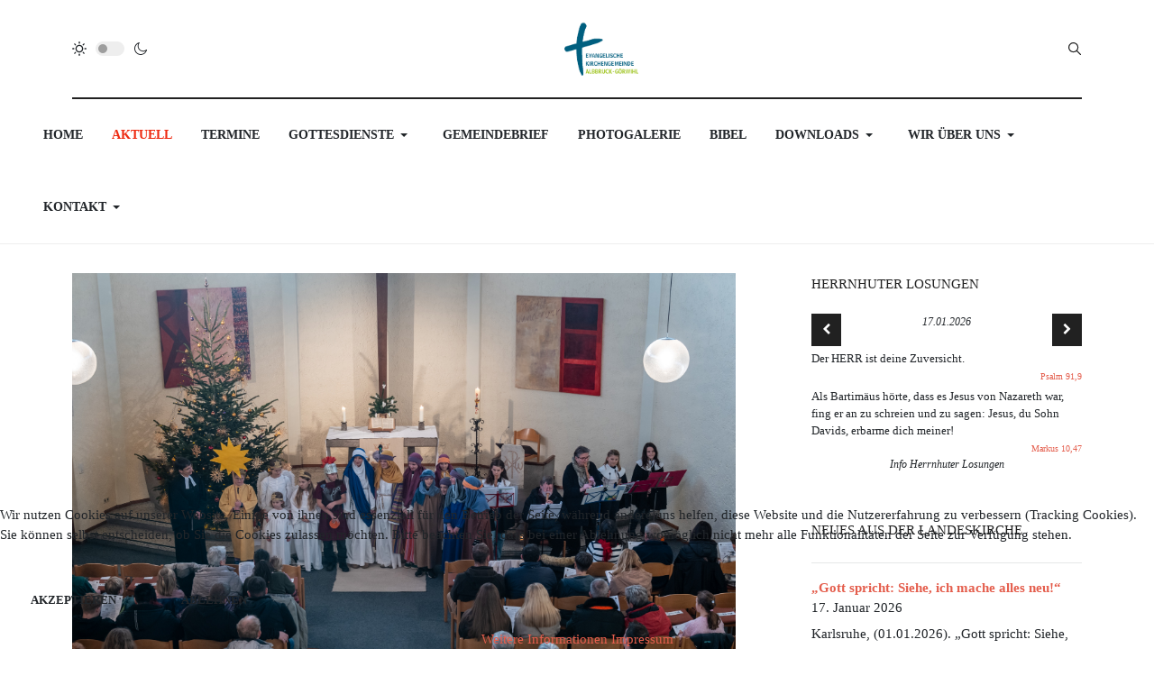

--- FILE ---
content_type: text/html; charset=utf-8
request_url: https://evkg-albbruck.de/aktuell.html?start=24
body_size: 14436
content:
<!DOCTYPE html>
<html xmlns="http://www.w3.org/1999/xhtml" class="j5" xml:lang="de-de" lang="de-de" dir="ltr">

<head>
  
  <meta charset="utf-8">
	<meta name="title" content="Aktuell">
	<meta name="description" content="Aktuelles aus der Evangelischen Kirchengemeinde Albbruck-Görwihl">
	<meta name="generator" content="Joomla! - Open Source Content Management">
	<title>Aktuell – Evangelische Kirchengemeinde Albbruck-Görwihl</title>
	<link href="/aktuell.feed?type=rss" rel="alternate" type="application/rss+xml" title="Aktuell – Evangelische Kirchengemeinde Albbruck-Görwihl">
	<link href="/aktuell.feed?type=atom" rel="alternate" type="application/atom+xml" title="Aktuell – Evangelische Kirchengemeinde Albbruck-Görwihl">
	<link href="/images/Logo/evkg_logo_neu_200px.png" rel="shortcut icon" type="image/vnd.microsoft.icon">
	<link href="https://evkg-albbruck.de/suche.opensearch" rel="search" title="OpenSearch Evangelische Kirchengemeinde Albbruck-Görwihl" type="application/opensearchdescription+xml">
<link href="/plugins/system/t4/themes/base/vendors/font-awesome6/css/all.min.css?60798a" rel="stylesheet">
	<link href="/plugins/system/t4/themes/base/vendors/font-awesome5/css/all.min.css?60798a" rel="stylesheet">
	<link href="/plugins/system/t4/themes/base/vendors/font-awesome/css/font-awesome.min.css?60798a" rel="stylesheet">
	<link href="/templates/ja_blockk/js/lightbox/ekko-lightbox.css?60798a" rel="stylesheet">
	<link href="/media/com_eventbooking/assets/js/tingle/tingle.min.css?60798a" rel="stylesheet">
	<link href="/media/mod_eb_events/css/style.css?5.4.0" rel="stylesheet">
	<link href="/media/com_eventbooking/assets/css/font-awesome.min.css?60798a" rel="stylesheet">
	<link href="/media/com_eventbooking/assets/css/style.min.css?5.4.0" rel="stylesheet">
	<link href="/media/com_eventbooking/assets/css/themes/default.css?5.4.0" rel="stylesheet">
	<link href="/media/vendor/awesomplete/css/awesomplete.css?1.1.7" rel="stylesheet">
	<link href="/media/vendor/joomla-custom-elements/css/joomla-alert.min.css?0.4.1" rel="stylesheet">
	<link href="/plugins/system/cookiehint/css/redimstyle.css?60798a" rel="stylesheet">
	<link href="/modules/mod_jacontentlisting/assets/style.css" rel="stylesheet">
	<link href="/modules/mod_jacontentlisting/tmpl/items/contents/default/style.css" rel="stylesheet">
	<link href="/media/plg_system_jcemediabox/css/jcemediabox.min.css?7d30aa8b30a57b85d658fcd54426884a" rel="stylesheet">
	<link href="/plugins/system/t4/themes/base/vendors/js-offcanvas/_css/js-offcanvas.css" rel="stylesheet">
	<link href="https://fonts.googleapis.com/css?family=Barlow%3A700%2C%2C400%2C500%2C600" rel="stylesheet">
	<link href="/media/mod_herrnhuter_losungen/css/losung.css" rel="stylesheet">
	<link href="/templates/ja_blockk/css/template.css?c5b68c70376210dda278c0eb9ef48c50" rel="stylesheet">
	<link href="/media/t4/css/11.css?f4f1d78e50295b25d987e5bbdd9fd269" rel="stylesheet">
	<link href="/templates/ja_blockk/local/css/custom.css?76350fcdaa08cf39206ed56ca9826ae1" rel="stylesheet">
	<style>#redim-cookiehint-bottom {position: fixed; z-index: 99999; left: 0px; right: 0px; bottom: 0px; top: auto !important;}</style>
<script src="/media/vendor/jquery/js/jquery.min.js?3.7.1"></script>
	<script src="/templates/ja_blockk/js/imagesloaded.pkgd.min.js?60798a"></script>
	<script src="/media/legacy/js/jquery-noconflict.min.js?504da4"></script>
	<script src="/media/vendor/jquery-migrate/js/jquery-migrate.min.js?3.5.2"></script>
	<script src="/plugins/system/t4/themes/base/vendors/bootstrap/js/bootstrap.bundle.min.js?60798a"></script>
	<script src="/templates/ja_blockk/js/jquery.cookie.js?60798a"></script>
	<script src="/templates/ja_blockk/js/isotope.pkgd.min.js?60798a"></script>
	<script src="/templates/ja_blockk/js/lightbox/ekko-lightbox.js?60798a"></script>
	<script type="application/json" class="joomla-script-options new">{"bootstrap.tooltip":{".hasTooltip":{"animation":true,"container":"body","html":true,"trigger":"hover focus","boundary":"clippingParents","sanitize":true}},"bootstrap.popover":{".losungPopover":{"animation":true,"container":"body","delay":{"show":50,"hide":200},"html":true,"trigger":"click","offset":[0,10],"boundary":"scrollParent"}},"joomla.jtext":{"MOD_FINDER_SEARCH_VALUE":"Suche &hellip;","COM_FINDER_SEARCH_FORM_LIST_LABEL":"Suchergebnisse","JLIB_JS_AJAX_ERROR_OTHER":"Beim Abrufen von JSON-Daten wurde ein HTTP-Statuscode %s zurückgegeben.","JLIB_JS_AJAX_ERROR_PARSE":"Ein Parsing-Fehler trat bei der Verarbeitung der folgenden JSON-Daten auf:<br><code style='color:inherit;white-space:pre-wrap;padding:0;margin:0;border:0;background:inherit;'>%s<\/code>","ERROR":"Fehler","MESSAGE":"Nachricht","NOTICE":"Hinweis","WARNING":"Warnung","JCLOSE":"Schließen","JOK":"OK","JOPEN":"Öffnen"},"finder-search":{"url":"\/component\/finder\/?task=suggestions.suggest&format=json&tmpl=component&Itemid=101"},"system.paths":{"root":"","rootFull":"https:\/\/evkg-albbruck.de\/","base":"","baseFull":"https:\/\/evkg-albbruck.de\/"},"csrf.token":"ccc94e4b367980ebac4d84ebd0c3f488"}</script>
	<script src="/media/system/js/core.min.js?a3d8f8"></script>
	<script src="/media/vendor/bootstrap/js/popover.min.js?5.3.8" type="module"></script>
	<script src="/media/com_eventbooking/assets/js/tingle/tingle.min.js?60798a"></script>
	<script src="/media/mod_herrnhuter_losungen/js/change-date.js?60798a" defer></script>
	<script src="/media/vendor/awesomplete/js/awesomplete.min.js?1.1.7" defer></script>
	<script src="/media/com_finder/js/finder.min.js?755761" type="module"></script>
	<script src="/media/system/js/messages.min.js?9a4811" type="module"></script>
	<script src="/media/vendor/bootstrap/js/dropdown.min.js?5.3.8" type="module"></script>
	<script src="/media/vendor/bootstrap/js/collapse.min.js?5.3.8" type="module"></script>
	<script src="/modules/mod_jacontentlisting/tmpl/items/contents/default/script.js"></script>
	<script src="/media/plg_system_jcemediabox/js/jcemediabox.min.js?7d30aa8b30a57b85d658fcd54426884a"></script>
	<script src="/plugins/system/t4/themes/base/vendors/js-offcanvas/_js/js-offcanvas.pkgd.js"></script>
	<script src="/plugins/system/t4/themes/base/vendors/bodyscrolllock/bodyScrollLock.min.js"></script>
	<script src="/plugins/system/t4/themes/base/js/offcanvas.js"></script>
	<script src="/templates/ja_blockk/js/template.js"></script>
	<script src="/plugins/system/t4/themes/base/js/base.js?60798a"></script>
	<script src="/plugins/system/t4/themes/base/js/megamenu.js"></script>
	<script>			document.addEventListener('DOMContentLoaded', function () {
		        [].slice.call(document.querySelectorAll('a.eb-colorbox-map')).forEach(function (link) {
		            link.addEventListener('click', function (e) {
		            	e.preventDefault();
		                var modal = new tingle.modal({
		                	cssClass: ['eb-map-modal'],
		                    onClose: function () {
		                        modal.destroy();
		                    }
		                });		                
		                modal.setContent('<iframe width="100%" height="480px" src="' + link.href + '" frameborder="0" allowfullscreen></iframe>');
		                modal.open();
		            });
		        });
		    });</script>
	<script>jQuery(document).ready(function(){WfMediabox.init({"base":"\/","theme":"light","width":"","height":"","lightbox":0,"shadowbox":0,"icons":1,"overlay":1,"overlay_opacity":0.8,"overlay_color":"#000000","transition_speed":500,"close":2,"labels":{"close":"Close","next":"Next","previous":"Previous","cancel":"Cancel","numbers":"{{numbers}}","numbers_count":"{{current}} of {{total}}","download":"Download"},"swipe":true,"expand_on_click":true});});</script>
	<meta property="og:title" content="Aktuell" />
	<meta property="og:description" content="Homepage der Evangelischen Kirchengemeinde Albbruck-Görwihl" />
	<meta property="og:url" content="https://evkg-albbruck.de/aktuell.html?start=24" />
	<meta property="twitter:title" content="Aktuell" />
	<meta property="twitter:description" content="Homepage der Evangelischen Kirchengemeinde Albbruck-Görwihl" />
	<meta property="twitter:url" content="https://evkg-albbruck.de/aktuell.html?start=24" />


  <meta name="viewport"  content="width=device-width, initial-scale=1, maximum-scale=1, user-scalable=yes"/>
  <style>
    @-webkit-viewport   { width: device-width; }
    @-moz-viewport      { width: device-width; }
    @-ms-viewport       { width: device-width; }
    @-o-viewport        { width: device-width; }
    @viewport           { width: device-width; }
  </style>
  <meta name="HandheldFriendly" content="true"/>
  <meta name="apple-mobile-web-app-capable" content="YES"/>
  <!-- //META FOR IOS & HANDHELD -->
  
</head>

<body class="site-default navigation-default theme-default layout-default nav-breakpoint-xl navigation-hide com_content view-category item-153" data-jver="5">
  
  <div class="t4-offcanvas" data-offcanvas-options='{"modifiers":"right,overlay"}' id="off-canvas-right" role="complementary" style="display:none;">
	<div class="t4-off-canvas-header">
	 		  <a href="https://evkg-albbruck.de/" title="Evangelische Kirchengemeinde Albbruck-Görwihl">
	  	    	      <img class="logo-img-sm d-block d-sm-none" src="/images/Logo/evkg_logo_neu.png" alt="Evangelische Kirchengemeinde Albbruck-Görwihl">
	    	  	
	    	      <img class="logo-img d-none d-sm-block" src="/images/Logo/evkg_logo_neu.png" alt="Evangelische Kirchengemeinde Albbruck-Görwihl">
	    
	  	  </a>
	  		<button type="button" class="close js-offcanvas-close" data-dismiss="modal" aria-hidden="true">×</button>
	</div>

	<div class="t4-off-canvas-body menu-item-def" data-effect="def">
		<div class="t4-module module " id="Mod176"><div class="module-inner"><div class="module-ct"><nav class="navbar">
<ul  class="nav navbar-nav ">
<li class="nav-item item-101 default"><a href="/" itemprop="url" class="nav-link"><span itemprop="name"><span class="menu-item-title">Home</span></span></a></li><li class="nav-item item-153 current active"><a href="/aktuell.html" itemprop="url" class="nav-link" aria-current="page"><span itemprop="name"><span class="menu-item-title">Aktuell</span></span></a></li><li class="nav-item item-149"><a href="/termine.html" itemprop="url" class="nav-link"><span itemprop="name"><span class="menu-item-title">Termine</span></span></a></li><li class="nav-item item-1869 deeper dropdown parent" data-level=1><a href="/gottesdienste.html" itemprop="url" class="nav-link dropdown-toggle" role="button" aria-haspopup="true" aria-expanded="false" data-toggle="dropdown"><span itemprop="name"><span class="menu-item-title">Gottesdienste</span></span></a><ul class="dropdown-menu" data-bs-popper="static"><li class="nav-item item-151"><a href="/gottesdienste/predigten.html" itemprop="url" class="dropdown-item"><span itemprop="name"><span class="menu-item-title">Predigten</span></span></a></li></ul></li><li class="nav-item item-168"><a href="/gemeindebrief.html" itemprop="url" class="nav-link"><span itemprop="name"><span class="menu-item-title">Gemeindebrief</span></span></a></li><li class="nav-item item-173"><a href="/photogalerie.html" itemprop="url" class="nav-link"><span itemprop="name"><span class="menu-item-title">Photogalerie</span></span></a></li><li class="nav-item item-164"><a href="/monatsspruch.html" itemprop="url" class="nav-link"><span itemprop="name"><span class="menu-item-title">Bibel</span></span></a></li><li class="nav-item item-166 deeper dropdown parent" data-level=1><a href="/downloads.html" itemprop="url" class="nav-link dropdown-toggle" role="button" aria-haspopup="true" aria-expanded="false" data-toggle="dropdown"><span itemprop="name"><span class="menu-item-title">Downloads</span></span></a><ul class="dropdown-menu" data-bs-popper="static"><li class="nav-item item-171"><a href="/downloads/aktuelle-downloads.html" itemprop="url" class="dropdown-item"><span itemprop="name"><span class="menu-item-title">Aktuelle Downloads</span></span></a></li><li class="nav-item item-169"><a href="/gemeindebrief.html" itemprop="url" class=" dropdown-item"><span itemprop="name"><span class="menu-item-title">Gemeindebriefe</span></span></a></li><li class="nav-item item-170"><a href="/downloads/konzertplakate.html" itemprop="url" class="dropdown-item"><span itemprop="name"><span class="menu-item-title">Konzertplakate</span></span></a></li></ul></li><li class="nav-item item-174 deeper dropdown parent" data-level=1><a href="/wir-ueber-uns.html" itemprop="url" class="nav-link dropdown-toggle" role="button" aria-haspopup="true" aria-expanded="false" data-toggle="dropdown"><span itemprop="name"><span class="menu-item-title">Wir über uns</span></span></a><ul class="dropdown-menu" data-bs-popper="static"><li class="nav-item item-212 deeper dropdown dropright dropend parent" data-level=2><a href="/wir-ueber-uns/unsere-gruppen.html" itemprop="url" class="dropdown-item dropdown-toggle" role="button" aria-haspopup="true" aria-expanded="false" data-toggle="dropdown"><span itemprop="name"><span class="menu-item-title">Unsere Gruppen</span></span></a><ul class="dropdown-menu" data-bs-popper="static"><li class="nav-item item-2505"><a href="/wir-ueber-uns/unsere-gruppen/jugendtreff.html" itemprop="url" class="dropdown-item"><span itemprop="name"><span class="menu-item-title">Jugendtreff</span></span></a></li><li class="nav-item item-213"><a href="/wir-ueber-uns/unsere-gruppen/chor-lichtblick.html" itemprop="url" class="dropdown-item"><span itemprop="name"><span class="menu-item-title">Chor &quot;Lichtblick&quot;</span></span></a></li><li class="nav-item item-240"><a href="/wir-ueber-uns/unsere-gruppen/jungschar.html" itemprop="url" class="dropdown-item"><span itemprop="name"><span class="menu-item-title">Jungschar</span></span></a></li><li class="nav-item item-243"><a href="/wir-ueber-uns/unsere-gruppen/mutter-und-kindgruppe.html" itemprop="url" class="dropdown-item"><span itemprop="name"><span class="menu-item-title">Krabbelgruppe Albbruck</span></span></a></li></ul></li><li class="nav-item item-175 deeper dropdown dropright dropend parent" data-level=2><a href="/wir-ueber-uns/geschichte.html" itemprop="url" class="dropdown-item dropdown-toggle" role="button" aria-haspopup="true" aria-expanded="false" data-toggle="dropdown"><span itemprop="name"><span class="menu-item-title">Geschichte</span></span></a><ul class="dropdown-menu" data-bs-popper="static"><li class="nav-item item-2417"><a href="/wir-ueber-uns/geschichte/unsere-gemeinde-heute.html" itemprop="url" class="dropdown-item"><span itemprop="name"><span class="menu-item-title">Unsere Gemeinde heute</span></span></a></li><li class="nav-item item-214"><a href="/wir-ueber-uns/geschichte/wie-alles-begann.html" itemprop="url" class="dropdown-item"><span itemprop="name"><span class="menu-item-title">Wie alles begann</span></span></a></li><li class="nav-item item-215"><a href="/wir-ueber-uns/geschichte/die-jahre-1982-2005.html" itemprop="url" class="dropdown-item"><span itemprop="name"><span class="menu-item-title">Die Jahre 1982-2005</span></span></a></li><li class="nav-item item-2728"><a href="/wir-ueber-uns/geschichte/die-jahre-2012-heute.html" itemprop="url" class="dropdown-item"><span itemprop="name"><span class="menu-item-title">Die Jahre 2012 - heute</span></span></a></li><li class="nav-item item-216"><a href="/wir-ueber-uns/geschichte/unsere-pfarrer.html" itemprop="url" class="dropdown-item"><span itemprop="name"><span class="menu-item-title">Unsere Pfarrer</span></span></a></li><li class="nav-item item-2506"><a href="/wir-ueber-uns/geschichte/brief-von-albert-schweitzer-nach-goerwihl-1962.html" itemprop="url" class="dropdown-item"><span itemprop="name"><span class="menu-item-title">Brief von Albert Schweitzer nach Görwihl 1962</span></span></a></li><li class="nav-item item-217"><a href="/wir-ueber-uns/geschichte/unsere-webauftritte.html" itemprop="url" class="dropdown-item"><span itemprop="name"><span class="menu-item-title">Unsere Webauftritte</span></span></a></li></ul></li><li class="nav-item item-652 deeper dropdown dropright dropend parent" data-level=2><a href="/wir-ueber-uns/bonhoeffer-glocke.html" itemprop="url" class="dropdown-item dropdown-toggle" role="button" aria-haspopup="true" aria-expanded="false" data-toggle="dropdown"><span itemprop="name"><span class="menu-item-title">Bonhoeffer-Glocke</span></span></a><ul class="dropdown-menu" data-bs-popper="static"><li class="nav-item item-655"><a href="/wir-ueber-uns/bonhoeffer-glocke/neuigkeiten.html" itemprop="url" class="dropdown-item"><span itemprop="name"><span class="menu-item-title">Neuigkeiten</span></span></a></li><li class="nav-item item-656"><a href="/wir-ueber-uns/bonhoeffer-glocke/geschichte.html" itemprop="url" class="dropdown-item"><span itemprop="name"><span class="menu-item-title">Geschichte</span></span></a></li></ul></li></ul></li><li class="nav-item item-182 deeper dropdown parent" data-level=1><a href="/kontakt.html" itemprop="url" class="nav-link dropdown-toggle" role="button" aria-haspopup="true" aria-expanded="false" data-toggle="dropdown"><span itemprop="name"><span class="menu-item-title">Kontakt</span></span></a><ul class="dropdown-menu" data-bs-popper="static"><li class="nav-item item-2509"><a href="/kontakt/pfarrer-michael-born.html" itemprop="url" class="dropdown-item"><span itemprop="name"><span class="menu-item-title">Pfarrer Michael Born</span></span></a></li><li class="nav-item item-199"><a href="/kontakt/sekretariat-1.html" itemprop="url" class="dropdown-item"><span itemprop="name"><span class="menu-item-title">Sekretärin Johanna Pfau</span></span></a></li><li class="nav-item item-177"><a href="/kontakt/kirchengemeinderat.html" itemprop="url" class="dropdown-item"><span itemprop="name"><span class="menu-item-title">Kirchengemeinderat</span></span></a></li></ul></li></ul></nav></div></div></div>
	</div>

	</div>
  <div class="t4-wrapper">
    <div class="t4-content">
      <div class="t4-content-inner">
        
<div id="t4-mainnav" class="t4-section  t4-mainnav  border-bottom">
<div class="t4-section-inner container-fluid"><!-- HEADER BLOCK -->
<header id="t4-header-wrap" class="t4-header header-layout-9">
  <div class="t4-header-inner">
		<div class="container">
			<div class="header-top">
				<div class="d-flex align-items-center  justify-content-between">
					<div class="l-action d-none d-lg-block">
						<div class="theme-toggle">
			      	
	<div class="ja-dark-mode">
		<div class="mode-light">
			<svg width="16" height="16" viewBox="0 0 16 16" fill="none" xmlns="http://www.w3.org/2000/svg" class="svg-light">
				<path d="M4.22902 3.286L3.28635 2.34334C3.02635 2.083 2.60369 2.083 2.34369 2.34334C2.08335 2.60367 2.08335 3.02567 2.34369 3.286L3.28635 4.22866C3.41635 4.359 3.58702 4.424 3.75768 4.424C3.92835 4.424 4.09902 4.359 4.22902 4.22866C4.48935 3.96833 4.48935 3.54633 4.22902 3.286Z"/>
				<path d="M2 7.33333H0.666667C0.298667 7.33333 0 7.63199 0 7.99999C0 8.368 0.298667 8.66666 0.666667 8.66666H2C2.368 8.66666 2.66667 8.368 2.66667 7.99999C2.66667 7.63199 2.368 7.33333 2 7.33333Z"/>
				<path d="M4.22902 11.7713C3.96902 11.511 3.54635 11.511 3.28635 11.7713L2.34369 12.714C2.08335 12.9743 2.08335 13.3963 2.34369 13.6567C2.47369 13.787 2.64435 13.852 2.81502 13.852C2.98569 13.852 3.15635 13.787 3.28635 13.6567L4.22902 12.714C4.48935 12.4537 4.48935 12.0317 4.22902 11.7713Z"/>
				<path d="M8.00065 13.3333C7.63265 13.3333 7.33398 13.632 7.33398 14V15.3333C7.33398 15.7013 7.63265 16 8.00065 16C8.36865 16 8.66732 15.7013 8.66732 15.3333V14C8.66732 13.632 8.36865 13.3333 8.00065 13.3333Z"/>
				<path d="M13.6567 12.714L12.7141 11.7713C12.4541 11.511 12.0314 11.511 11.7714 11.7713C11.5111 12.0317 11.5111 12.4537 11.7714 12.714L12.7141 13.6567C12.8441 13.787 13.0148 13.852 13.1854 13.852C13.3561 13.852 13.5267 13.787 13.6567 13.6567C13.9171 13.3963 13.9171 12.9743 13.6567 12.714Z"/>
				<path d="M15.334 7.33333H14.0007C13.6327 7.33333 13.334 7.63199 13.334 7.99999C13.334 8.368 13.6327 8.66666 14.0007 8.66666H15.334C15.702 8.66666 16.0007 8.368 16.0007 7.99999C16.0007 7.63199 15.702 7.33333 15.334 7.33333Z"/>
				<path d="M13.6567 2.34334C13.3967 2.083 12.9741 2.083 12.7141 2.34334L11.7714 3.286C11.5111 3.54633 11.5111 3.96833 11.7714 4.22866C11.9014 4.359 12.0721 4.424 12.2428 4.424C12.4134 4.424 12.5841 4.359 12.7141 4.22866L13.6567 3.286C13.9171 3.02567 13.9171 2.60367 13.6567 2.34334Z"/>
				<path d="M8.00065 0C7.63265 0 7.33398 0.298667 7.33398 0.666667V2C7.33398 2.368 7.63265 2.66667 8.00065 2.66667C8.36865 2.66667 8.66732 2.368 8.66732 2V0.666667C8.66732 0.298667 8.36865 0 8.00065 0Z"/>
				<path d="M7.99935 3.66667C5.61002 3.66667 3.66602 5.61067 3.66602 8C3.66602 10.3893 5.61002 12.3333 7.99935 12.3333C10.3887 12.3333 12.3327 10.3893 12.3327 8C12.3327 5.61067 10.3887 3.66667 7.99935 3.66667ZM7.99935 11C6.34535 11 4.99935 9.654 4.99935 8C4.99935 6.346 6.34535 5.00001 7.99935 5.00001C9.65335 5.00001 10.9993 6.346 10.9993 8C10.9993 9.654 9.65335 11 7.99935 11Z"/>
			</svg>
		</div>

		<div class="dark-mode-status">
			<span></span>
		</div>

		<div class="mode-dark">
			<svg width="16" height="16" viewBox="0 0 16 16" fill="none" xmlns="http://www.w3.org/2000/svg" class="svg-dark">
			<path d="M14.6691 8.93962C14.5259 8.90384 14.3828 8.93962 14.2576 9.02908C13.7924 9.42269 13.2556 9.74474 12.6652 9.95944C12.1106 10.1741 11.5023 10.2815 10.8582 10.2815C9.40898 10.2815 8.08502 9.69106 7.13677 8.74282C6.18852 7.79457 5.5981 6.4706 5.5981 5.0214C5.5981 4.41309 5.70545 3.82267 5.88437 3.28593C6.08117 2.7134 6.36744 2.19455 6.74316 1.74726C6.90418 1.55046 6.8684 1.26419 6.67159 1.10317C6.54635 1.01371 6.40322 0.977929 6.26009 1.01371C4.73931 1.42522 3.41535 2.33768 2.4671 3.5543C1.55464 4.75302 1 6.23802 1 7.86614C1 9.81631 1.78722 11.5876 3.07541 12.8757C4.36359 14.1639 6.13485 14.9511 8.08502 14.9511C9.73103 14.9511 11.2518 14.3786 12.4684 13.4304C13.7029 12.4642 14.5975 11.0866 14.9732 9.51215C15.0627 9.24378 14.9196 8.9933 14.6691 8.93962ZM11.9317 12.6789C10.894 13.5019 9.57001 14.0029 8.1208 14.0029C6.42111 14.0029 4.88245 13.3051 3.77318 12.1959C2.66391 11.0866 1.96614 9.54793 1.96614 7.84825C1.96614 6.43482 2.43132 5.14664 3.23643 4.10893C3.79107 3.39327 4.48883 2.80286 5.29395 2.39135C5.20449 2.58816 5.11504 2.78497 5.04347 2.99966C4.81088 3.64375 4.70353 4.32363 4.70353 5.03929C4.70353 6.73898 5.4013 8.29553 6.51057 9.4048C7.61984 10.5141 9.1764 11.2118 10.8761 11.2118C11.6275 11.2118 12.3432 11.0866 13.0052 10.8361C13.2378 10.7467 13.4703 10.6572 13.685 10.5499C13.2556 11.3729 12.6652 12.1064 11.9317 12.6789Z"/>
			</svg>
		</div>
	</div>

			      </div>
					</div>

					<div class="t4-logo-header d-flex align-items-center">
						<span id="triggerButton" class="btn js-offcanvas-trigger t4-offcanvas-toggle d-xl-none" data-offcanvas-trigger="off-canvas-right"><i class="fa fa-bars toggle-bars"></i></span>
		        <div class="navbar-brand logo-image logo-control">
    <a href="/index.php" title="Evangelische Kirchengemeinde Albbruck-Görwihl">
            <img class="logo-img-sm d-block d-sm-none logo-sm-light" src="/images/Logo/evkg_logo_neu.png" alt="Evangelische Kirchengemeinde Albbruck-Görwihl" />
      <img class="logo-img-sm d-block d-sm-none logo-sm-dark" src="/images/Logo/evkg_logo_neu.png" alt="Evangelische Kirchengemeinde Albbruck-Görwihl" />
      	
          <img class="logo-img d-none d-sm-block logo-light" src="/images/Logo/evkg_logo_neu.png" alt="Evangelische Kirchengemeinde Albbruck-Görwihl" />
      <img class="logo-img d-none d-sm-block logo-dark" src="/images/Logo/evkg_logo_neu.png" alt="Evangelische Kirchengemeinde Albbruck-Görwihl" />
    
    </a>
  </div>

		      </div>

		      <div class="r-action d-flex align-items-center">
			      <div class="d-flex justify-content-end align-items-center">
			      	<div class="d-flex d-lg-none">
			      		
	<div class="ja-dark-mode">
		<div class="mode-light">
			<svg width="16" height="16" viewBox="0 0 16 16" fill="none" xmlns="http://www.w3.org/2000/svg" class="svg-light">
				<path d="M4.22902 3.286L3.28635 2.34334C3.02635 2.083 2.60369 2.083 2.34369 2.34334C2.08335 2.60367 2.08335 3.02567 2.34369 3.286L3.28635 4.22866C3.41635 4.359 3.58702 4.424 3.75768 4.424C3.92835 4.424 4.09902 4.359 4.22902 4.22866C4.48935 3.96833 4.48935 3.54633 4.22902 3.286Z"/>
				<path d="M2 7.33333H0.666667C0.298667 7.33333 0 7.63199 0 7.99999C0 8.368 0.298667 8.66666 0.666667 8.66666H2C2.368 8.66666 2.66667 8.368 2.66667 7.99999C2.66667 7.63199 2.368 7.33333 2 7.33333Z"/>
				<path d="M4.22902 11.7713C3.96902 11.511 3.54635 11.511 3.28635 11.7713L2.34369 12.714C2.08335 12.9743 2.08335 13.3963 2.34369 13.6567C2.47369 13.787 2.64435 13.852 2.81502 13.852C2.98569 13.852 3.15635 13.787 3.28635 13.6567L4.22902 12.714C4.48935 12.4537 4.48935 12.0317 4.22902 11.7713Z"/>
				<path d="M8.00065 13.3333C7.63265 13.3333 7.33398 13.632 7.33398 14V15.3333C7.33398 15.7013 7.63265 16 8.00065 16C8.36865 16 8.66732 15.7013 8.66732 15.3333V14C8.66732 13.632 8.36865 13.3333 8.00065 13.3333Z"/>
				<path d="M13.6567 12.714L12.7141 11.7713C12.4541 11.511 12.0314 11.511 11.7714 11.7713C11.5111 12.0317 11.5111 12.4537 11.7714 12.714L12.7141 13.6567C12.8441 13.787 13.0148 13.852 13.1854 13.852C13.3561 13.852 13.5267 13.787 13.6567 13.6567C13.9171 13.3963 13.9171 12.9743 13.6567 12.714Z"/>
				<path d="M15.334 7.33333H14.0007C13.6327 7.33333 13.334 7.63199 13.334 7.99999C13.334 8.368 13.6327 8.66666 14.0007 8.66666H15.334C15.702 8.66666 16.0007 8.368 16.0007 7.99999C16.0007 7.63199 15.702 7.33333 15.334 7.33333Z"/>
				<path d="M13.6567 2.34334C13.3967 2.083 12.9741 2.083 12.7141 2.34334L11.7714 3.286C11.5111 3.54633 11.5111 3.96833 11.7714 4.22866C11.9014 4.359 12.0721 4.424 12.2428 4.424C12.4134 4.424 12.5841 4.359 12.7141 4.22866L13.6567 3.286C13.9171 3.02567 13.9171 2.60367 13.6567 2.34334Z"/>
				<path d="M8.00065 0C7.63265 0 7.33398 0.298667 7.33398 0.666667V2C7.33398 2.368 7.63265 2.66667 8.00065 2.66667C8.36865 2.66667 8.66732 2.368 8.66732 2V0.666667C8.66732 0.298667 8.36865 0 8.00065 0Z"/>
				<path d="M7.99935 3.66667C5.61002 3.66667 3.66602 5.61067 3.66602 8C3.66602 10.3893 5.61002 12.3333 7.99935 12.3333C10.3887 12.3333 12.3327 10.3893 12.3327 8C12.3327 5.61067 10.3887 3.66667 7.99935 3.66667ZM7.99935 11C6.34535 11 4.99935 9.654 4.99935 8C4.99935 6.346 6.34535 5.00001 7.99935 5.00001C9.65335 5.00001 10.9993 6.346 10.9993 8C10.9993 9.654 9.65335 11 7.99935 11Z"/>
			</svg>
		</div>

		<div class="dark-mode-status">
			<span></span>
		</div>

		<div class="mode-dark">
			<svg width="16" height="16" viewBox="0 0 16 16" fill="none" xmlns="http://www.w3.org/2000/svg" class="svg-dark">
			<path d="M14.6691 8.93962C14.5259 8.90384 14.3828 8.93962 14.2576 9.02908C13.7924 9.42269 13.2556 9.74474 12.6652 9.95944C12.1106 10.1741 11.5023 10.2815 10.8582 10.2815C9.40898 10.2815 8.08502 9.69106 7.13677 8.74282C6.18852 7.79457 5.5981 6.4706 5.5981 5.0214C5.5981 4.41309 5.70545 3.82267 5.88437 3.28593C6.08117 2.7134 6.36744 2.19455 6.74316 1.74726C6.90418 1.55046 6.8684 1.26419 6.67159 1.10317C6.54635 1.01371 6.40322 0.977929 6.26009 1.01371C4.73931 1.42522 3.41535 2.33768 2.4671 3.5543C1.55464 4.75302 1 6.23802 1 7.86614C1 9.81631 1.78722 11.5876 3.07541 12.8757C4.36359 14.1639 6.13485 14.9511 8.08502 14.9511C9.73103 14.9511 11.2518 14.3786 12.4684 13.4304C13.7029 12.4642 14.5975 11.0866 14.9732 9.51215C15.0627 9.24378 14.9196 8.9933 14.6691 8.93962ZM11.9317 12.6789C10.894 13.5019 9.57001 14.0029 8.1208 14.0029C6.42111 14.0029 4.88245 13.3051 3.77318 12.1959C2.66391 11.0866 1.96614 9.54793 1.96614 7.84825C1.96614 6.43482 2.43132 5.14664 3.23643 4.10893C3.79107 3.39327 4.48883 2.80286 5.29395 2.39135C5.20449 2.58816 5.11504 2.78497 5.04347 2.99966C4.81088 3.64375 4.70353 4.32363 4.70353 5.03929C4.70353 6.73898 5.4013 8.29553 6.51057 9.4048C7.61984 10.5141 9.1764 11.2118 10.8761 11.2118C11.6275 11.2118 12.3432 11.0866 13.0052 10.8361C13.2378 10.7467 13.4703 10.6572 13.685 10.5499C13.2556 11.3729 12.6652 12.1064 11.9317 12.6789Z"/>
			</svg>
		</div>
	</div>

			      	</div>

			        
			        
			        <div class="head-search">
			          
<form class="mod-finder js-finder-searchform form-search" action="/suche.html" method="get" role="search">
    <label for="mod-finder-searchword181" class="visually-hidden finder">Suchen</label><input type="text" name="q" id="mod-finder-searchword181" class="js-finder-search-query form-control" value="" placeholder="Suche &hellip;">
            </form>

			        </div>
			      </div>
			    </div>
				</div>
	    </div>
    </div>

    <div class="header-bottom">
      <div class="container d-flex justify-content-center align-items-center">
	      <div class="t4-megamenu-wrap">
	        <div class="t4-navbar">
	          
<nav class="navbar navbar-expand-xl">
<div id="t4-megamenu-mainmenu" class="t4-megamenu collapse navbar-collapse slide animate" data-duration="500">

<ul class="nav navbar-nav level0"  itemscope="itemscope" itemtype="http://www.schema.org/SiteNavigationElement">
<li class="nav-item default" data-id="101" data-level="1"><a href="/" itemprop="url" class="nav-link"><span itemprop="name"><span class="menu-item-title">Home</span></span></a></li><li class="nav-item current active" data-id="153" data-level="1"><a href="/aktuell.html" itemprop="url" class="nav-link" aria-current="page"><span itemprop="name"><span class="menu-item-title">Aktuell</span></span></a></li><li class="nav-item" data-id="149" data-level="1"><a href="/termine.html" itemprop="url" class="nav-link"><span itemprop="name"><span class="menu-item-title">Termine</span></span></a></li><li class="nav-item dropdown parent" data-id="1869" data-level="1"><a href="/gottesdienste.html" itemprop="url" class="nav-link dropdown-toggle" role="button" aria-haspopup="true" aria-expanded="false" data-toggle=""><span itemprop="name"><span class="menu-item-title">Gottesdienste</span></span><i class="item-caret"></i></a><div class="dropdown-menu level1" data-bs-popper="static"><div class="dropdown-menu-inner"><ul><li class="nav-item" data-id="151" data-level="2"><a href="/gottesdienste/predigten.html" itemprop="url" class="dropdown-item"><span itemprop="name"><span class="menu-item-title">Predigten</span></span></a></li></ul></div></div></li><li class="nav-item" data-id="168" data-level="1"><a href="/gemeindebrief.html" itemprop="url" class="nav-link"><span itemprop="name"><span class="menu-item-title">Gemeindebrief</span></span></a></li><li class="nav-item" data-id="173" data-level="1"><a href="/photogalerie.html" itemprop="url" class="nav-link"><span itemprop="name"><span class="menu-item-title">Photogalerie</span></span></a></li><li class="nav-item" data-id="164" data-level="1"><a href="/monatsspruch.html" itemprop="url" class="nav-link"><span itemprop="name"><span class="menu-item-title">Bibel</span></span></a></li><li class="nav-item dropdown parent" data-id="166" data-level="1"><a href="/downloads.html" itemprop="url" class="nav-link dropdown-toggle" role="button" aria-haspopup="true" aria-expanded="false" data-toggle=""><span itemprop="name"><span class="menu-item-title">Downloads</span></span><i class="item-caret"></i></a><div class="dropdown-menu level1" data-bs-popper="static"><div class="dropdown-menu-inner"><ul><li class="nav-item" data-id="171" data-level="2"><a href="/downloads/aktuelle-downloads.html" itemprop="url" class="dropdown-item"><span itemprop="name"><span class="menu-item-title">Aktuelle Downloads</span></span></a></li><li class="nav-item" data-id="169" data-level="2"><a href="/gemeindebrief.html" itemprop="url" class=" dropdown-item"><span itemprop="name"><span class="menu-item-title">Gemeindebriefe</span></span></a></li><li class="nav-item" data-id="170" data-level="2"><a href="/downloads/konzertplakate.html" itemprop="url" class="dropdown-item"><span itemprop="name"><span class="menu-item-title">Konzertplakate</span></span></a></li></ul></div></div></li><li class="nav-item dropdown mega parent" data-id="174" data-level="1" data-align="right"><a href="/wir-ueber-uns.html" itemprop="url" class="nav-link dropdown-toggle" role="button" aria-haspopup="true" aria-expanded="false" data-toggle=""><span itemprop="name"><span class="menu-item-title">Wir über uns</span></span><i class="item-caret"></i></a>
<div class="dropdown-menu mega-dropdown-menu" style="width: 1000px;">
	<div class="mega-dropdown-inner">
	
			<div class="row">
																																	<div class="mega-sub-1 col-12 col-md">
						<div class="mega-col-nav">
							<div class="mega-inner">
																<h3 class="mega-col-title"><span>Unsere Gruppen</span></h3>
																
<ul class="mega-nav level11">
<li class="nav-item" data-id="2505"><a href="/wir-ueber-uns/unsere-gruppen/jugendtreff.html" itemprop="url" class="nav-link"><span itemprop="name"><span class="menu-item-title">Jugendtreff</span></span></a></li><li class="nav-item" data-id="213"><a href="/wir-ueber-uns/unsere-gruppen/chor-lichtblick.html" itemprop="url" class="nav-link"><span itemprop="name"><span class="menu-item-title">Chor &quot;Lichtblick&quot;</span></span></a></li><li class="nav-item" data-id="240"><a href="/wir-ueber-uns/unsere-gruppen/jungschar.html" itemprop="url" class="nav-link"><span itemprop="name"><span class="menu-item-title">Jungschar</span></span></a></li><li class="nav-item" data-id="243"><a href="/wir-ueber-uns/unsere-gruppen/mutter-und-kindgruppe.html" itemprop="url" class="nav-link"><span itemprop="name"><span class="menu-item-title">Krabbelgruppe Albbruck</span></span></a></li></ul>
							</div>
						</div>
					</div>
																																							<div class="mega-sub-2 col-12 col-md">
						<div class="mega-col-nav">
							<div class="mega-inner">
																<h3 class="mega-col-title"><span>Geschichte</span></h3>
																
<ul class="mega-nav level11">
<li class="nav-item" data-id="2417"><a href="/wir-ueber-uns/geschichte/unsere-gemeinde-heute.html" itemprop="url" class="nav-link"><span itemprop="name"><span class="menu-item-title">Unsere Gemeinde heute</span></span></a></li><li class="nav-item" data-id="214"><a href="/wir-ueber-uns/geschichte/wie-alles-begann.html" itemprop="url" class="nav-link"><span itemprop="name"><span class="menu-item-title">Wie alles begann</span></span></a></li><li class="nav-item" data-id="215"><a href="/wir-ueber-uns/geschichte/die-jahre-1982-2005.html" itemprop="url" class="nav-link"><span itemprop="name"><span class="menu-item-title">Die Jahre 1982-2005</span></span></a></li><li class="nav-item" data-id="2728"><a href="/wir-ueber-uns/geschichte/die-jahre-2012-heute.html" itemprop="url" class="nav-link"><span itemprop="name"><span class="menu-item-title">Die Jahre 2012 - heute</span></span></a></li><li class="nav-item" data-id="216"><a href="/wir-ueber-uns/geschichte/unsere-pfarrer.html" itemprop="url" class="nav-link"><span itemprop="name"><span class="menu-item-title">Unsere Pfarrer</span></span></a></li><li class="nav-item" data-id="2506"><a href="/wir-ueber-uns/geschichte/brief-von-albert-schweitzer-nach-goerwihl-1962.html" itemprop="url" class="nav-link"><span itemprop="name"><span class="menu-item-title">Brief von Albert Schweitzer nach Görwihl 1962</span></span></a></li><li class="nav-item" data-id="217"><a href="/wir-ueber-uns/geschichte/unsere-webauftritte.html" itemprop="url" class="nav-link"><span itemprop="name"><span class="menu-item-title">Unsere Webauftritte</span></span></a></li></ul>
							</div>
						</div>
					</div>
																																							<div class="mega-sub-3 col-12 col-md">
						<div class="mega-col-nav">
							<div class="mega-inner">
																<h3 class="mega-col-title"><span>Bonhoeffer-Glocke</span></h3>
																
<ul class="mega-nav level11">
<li class="nav-item" data-id="655"><a href="/wir-ueber-uns/bonhoeffer-glocke/neuigkeiten.html" itemprop="url" class="nav-link"><span itemprop="name"><span class="menu-item-title">Neuigkeiten</span></span></a></li><li class="nav-item" data-id="656"><a href="/wir-ueber-uns/bonhoeffer-glocke/geschichte.html" itemprop="url" class="nav-link"><span itemprop="name"><span class="menu-item-title">Geschichte</span></span></a></li></ul>
							</div>
						</div>
					</div>
																	</div>
		
	</div>
</div>
</li>
<li class="nav-item dropdown parent" data-id="182" data-level="1"><a href="/kontakt.html" itemprop="url" class="nav-link dropdown-toggle" role="button" aria-haspopup="true" aria-expanded="false" data-toggle=""><span itemprop="name"><span class="menu-item-title">Kontakt</span></span><i class="item-caret"></i></a><div class="dropdown-menu level1" data-bs-popper="static"><div class="dropdown-menu-inner"><ul><li class="nav-item" data-id="2509" data-level="2"><a href="/kontakt/pfarrer-michael-born.html" itemprop="url" class="dropdown-item"><span itemprop="name"><span class="menu-item-title">Pfarrer Michael Born</span></span></a></li><li class="nav-item" data-id="199" data-level="2"><a href="/kontakt/sekretariat-1.html" itemprop="url" class="dropdown-item"><span itemprop="name"><span class="menu-item-title">Sekretärin Johanna Pfau</span></span></a></li><li class="nav-item" data-id="177" data-level="2"><a href="/kontakt/kirchengemeinderat.html" itemprop="url" class="dropdown-item"><span itemprop="name"><span class="menu-item-title">Kirchengemeinderat</span></span></a></li></ul></div></div></li></ul></div>
</nav>

	        </div>
	      </div>
	    </div>
	  </div>
  </div>
</header>
<!-- // HEADER BLOCK --></div>
</div>





<div id="t4-main-body" class="t4-section  t4-main-body">
<div class="t4-section-inner container"><div class="t4-row row">
<div class="t4-col col-12 col-lg">
<div id="system-message-container" aria-live="polite"></div>
<div class="com-content-category-blog blog magz-layout layout-default  cols-1" itemscope itemtype="https://schema.org/Blog">

	
	<div class="content-items">
		
	<div class="row">
	
				<div class="col-12">
			<div class="item card-item column-1 " itemprop="blogPost" itemscope itemtype="https://schema.org/BlogPosting">
				
<div class="jacl-item style-blank text-left">
	<div class="jacl-item__inner">
		        
		<!-- Item media -->
		
<div class="jacl-item__media radius-normal media-normal">
    <a href="/aktuell/459-kinder-der-jungschar-spielten-die-weihnachtsgeschichte-im-gottesdienst-an-heilig-abend-2024.html" title="Kinder der Jungschar spielten die Weihnachtsgeschichte im Gottesdienst an Heilig Abend 2024"><img src="https://evkg-albbruck.de/images/joomgallery/originals/2024/kinderweihnacht-2024/l1000005_20241225_1727618457.jpg?width=4096&height=2730" alt="Kinder der Jungschar spielten die Weihnachtsgeschichte im Gottesdienst an Heilig Abend 2024"></a>
        <span class="item-media-mask"></span>
</div>		<!-- // Item media -->
		
		<div class="jacl-item__body">

							<!-- Item category -->
      			<div class="jacl-item__cat style-blank color-blue">
	<a href="/aktuell.html" itemprop="genre">News</a>
</div>
				<!-- // Item category -->
			
			<!-- Item title -->
      		<h4 class="jacl-item__title">
  	  <a href="/aktuell/459-kinder-der-jungschar-spielten-die-weihnachtsgeschichte-im-gottesdienst-an-heilig-abend-2024.html" title="Kinder der Jungschar spielten die Weihnachtsgeschichte im Gottesdienst an Heilig Abend 2024">Kinder der Jungschar spielten die Weihnachtsgeschichte im Gottesdienst an Heilig Abend 2024</a>
  </h4>
			<!-- // Item title -->

			<!-- Item intro -->
        	
  <div class="jacl-item__introtext">
    <p style="font-weight: 400;">Der Gottesdienst für Familien mit kleinen Kindern wurde von Pfarrerin Heidrun Moser gehalten.</p>
  </div>
			<!-- // Item intro -->

			<!-- Item meta: admin, date, v.v -->
        	
<div class="jacl-item__meta">
  <ul>
          <li class="item-author" itemprop="author" itemscope itemtype="https://schema.org/Person">
  		          By <span itemprop="name">Stephanie Rüdiger–Nußbaumer</span>    	</li>

<li style="display: none;" itemprop="publisher" itemtype="http://schema.org/Organization" itemscope>
			<span itemprop="name">Stephanie Rüdiger–Nußbaumer</span></li>
          
        <li class="item-date">
      2025-01-15 20:53:03    </li>
    
          <li class="item-hits">
	<meta itemprop="interactionCount" content="UserPageVisits:711">
	Hits	<span>711</span>
</li>
    
  </ul>
</div>
			<!-- // Item meta -->

			<!-- Item tags -->
        	
			<!-- // Item tags -->

			<!-- item joomla fields -->
						<!-- end joomla fields -->

			<!-- Item readmore -->
        	
<div class="jacl-item__readmore">
  <a class="readmore-link" href="/aktuell/459-kinder-der-jungschar-spielten-die-weihnachtsgeschichte-im-gottesdienst-an-heilig-abend-2024.html" title="Kinder der Jungschar spielten die Weihnachtsgeschichte im Gottesdienst an Heilig Abend 2024">
    Weiterlesen...  </a>
</div>


			<!-- // Item readmore -->

		</div>

	</div>
</div>			</div><!-- end item -->
		</div><!-- end span -->

	
				<div class="col-12">
			<div class="item card-item column-1 " itemprop="blogPost" itemscope itemtype="https://schema.org/BlogPosting">
				
<div class="jacl-item style-blank text-left">
	<div class="jacl-item__inner">
		        
		<!-- Item media -->
		
<div class="jacl-item__media radius-normal media-normal">
    <a href="/aktuell/458-herzliche-einladung-zu-unseren-gottesdiensten-an-weihnachten-2024.html" title="Herzliche Einladung zu unseren Gottesdiensten an Weihnachten 2024"><img src="https://evkg-albbruck.de/images/joomgallery/originals/2022/heilig-abend-2022/dsc02207_20230108_2025169038.jpg?width=4096&height=2730" alt="Herzliche Einladung zu unseren Gottesdiensten an Weihnachten 2024"></a>
        <span class="item-media-mask"></span>
</div>		<!-- // Item media -->
		
		<div class="jacl-item__body">

							<!-- Item category -->
      			<div class="jacl-item__cat style-blank color-blue">
	<a href="/aktuell.html" itemprop="genre">News</a>
</div>
				<!-- // Item category -->
			
			<!-- Item title -->
      		<h4 class="jacl-item__title">
  	  <a href="/aktuell/458-herzliche-einladung-zu-unseren-gottesdiensten-an-weihnachten-2024.html" title="Herzliche Einladung zu unseren Gottesdiensten an Weihnachten 2024">Herzliche Einladung zu unseren Gottesdiensten an Weihnachten 2024</a>
  </h4>
			<!-- // Item title -->

			<!-- Item intro -->
        	
  <div class="jacl-item__introtext">
    <p>Am Heiligen Abend, 24.12.24 um 15:30 Uhr laden wir junge Familien, auch mit noch kleinen Kindern, zur Krippenfeier in die Christuskirche in Albbruck, Schulstr. 11, ein.
Wir wollen gemeinsam feiern, dass Gott sich so klein macht und in einem kleinen Menschenkind zu uns kommt. Jungschar-Kinder aus<span class='more_text'>...</span></p>  </div>
			<!-- // Item intro -->

			<!-- Item meta: admin, date, v.v -->
        	
<div class="jacl-item__meta">
  <ul>
          <li class="item-author" itemprop="author" itemscope itemtype="https://schema.org/Person">
  		          By <span itemprop="name">Heidrun Moser</span>    	</li>

<li style="display: none;" itemprop="publisher" itemtype="http://schema.org/Organization" itemscope>
			<span itemprop="name">Heidrun Moser</span></li>
          
        <li class="item-date">
      2024-12-10 18:30:06    </li>
    
          <li class="item-hits">
	<meta itemprop="interactionCount" content="UserPageVisits:1101">
	Hits	<span>1101</span>
</li>
    
  </ul>
</div>
			<!-- // Item meta -->

			<!-- Item tags -->
        	
<div class="jacl-item__tags">
    <ul class="tags list-inline">
                                                                    <li class="list-inline-item tag-26 tag-list0" itemprop="keywords">
                    <a href="/component/tags/tag/albbruck.html" class="badge badge-info">
                        Albbruck                    </a>
                </li>
                                                                                <li class="list-inline-item tag-38 tag-list1" itemprop="keywords">
                    <a href="/component/tags/tag/heilig-abend.html" class="badge badge-info">
                        Heilig Abend                    </a>
                </li>
                                                                                <li class="list-inline-item tag-68 tag-list2" itemprop="keywords">
                    <a href="/component/tags/tag/goerwihl.html" class="badge badge-info">
                        Görwihl                    </a>
                </li>
                                                                                <li class="list-inline-item tag-86 tag-list3" itemprop="keywords">
                    <a href="/component/tags/tag/weihnachten.html" class="badge badge-info">
                        Weihnachten                    </a>
                </li>
                                                                                <li class="list-inline-item tag-108 tag-list4" itemprop="keywords">
                    <a href="/component/tags/tag/heiliger-abend.html" class="badge badge-info">
                        Heiliger Abend                    </a>
                </li>
                                                                                <li class="list-inline-item tag-122 tag-list5" itemprop="keywords">
                    <a href="/component/tags/tag/laufenburg.html" class="badge badge-info">
                        Laufenburg                    </a>
                </li>
                        </ul>
</div>
			<!-- // Item tags -->

			<!-- item joomla fields -->
						<!-- end joomla fields -->

			<!-- Item readmore -->
        	
<div class="jacl-item__readmore">
  <a class="readmore-link" href="/aktuell/458-herzliche-einladung-zu-unseren-gottesdiensten-an-weihnachten-2024.html" title="Herzliche Einladung zu unseren Gottesdiensten an Weihnachten 2024">
    Weiterlesen...  </a>
</div>


			<!-- // Item readmore -->

		</div>

	</div>
</div>			</div><!-- end item -->
		</div><!-- end span -->

	
				<div class="col-12">
			<div class="item card-item column-1 " itemprop="blogPost" itemscope itemtype="https://schema.org/BlogPosting">
				
<div class="jacl-item style-blank text-left">
	<div class="jacl-item__inner">
		        
		<!-- Item media -->
		
<div class="jacl-item__media radius-normal media-normal">
    <a href="/aktuell/457-oekumenischer-gottesdienst-zum-volkstrauertag-am-sonntag-den-17-11-2024-um-10-30-uhr.html" title="Ökumenischer Gottesdienst zum Volkstrauertag am Sonntag, den 17.11.2024 um 10.30 Uhr"><img src="https://evkg-albbruck.de/images/joomlart/article/3283e7e644a6217fcd0e7a3b8eae47e6.jpg" alt="Ökumenischer Gottesdienst zum Volkstrauertag am Sonntag, den 17.11.2024 um 10.30 Uhr"></a>
        <span class="item-media-mask"></span>
</div>		<!-- // Item media -->
		
		<div class="jacl-item__body">

							<!-- Item category -->
      			<div class="jacl-item__cat style-blank color-blue">
	<a href="/aktuell.html" itemprop="genre">News</a>
</div>
				<!-- // Item category -->
			
			<!-- Item title -->
      		<h4 class="jacl-item__title">
  	  <a href="/aktuell/457-oekumenischer-gottesdienst-zum-volkstrauertag-am-sonntag-den-17-11-2024-um-10-30-uhr.html" title="Ökumenischer Gottesdienst zum Volkstrauertag am Sonntag, den 17.11.2024 um 10.30 Uhr">Ökumenischer Gottesdienst zum Volkstrauertag am Sonntag, den 17.11.2024 um 10.30 Uhr</a>
  </h4>
			<!-- // Item title -->

			<!-- Item intro -->
        	
  <div class="jacl-item__introtext">
    <p>Immer am vorletzten Sonntag des Kirchenjahres begehen wir in Albbruck mit einem ökumenischen Gottesdienst den Volkstrauertag. Wir denken in diesem Gottesdienst an die Toten der beiden großen Weltkriege, aber auch der Toten der gegenwärtigen Kriege rund um den Globus.</p>
  </div>
			<!-- // Item intro -->

			<!-- Item meta: admin, date, v.v -->
        	
<div class="jacl-item__meta">
  <ul>
          <li class="item-author" itemprop="author" itemscope itemtype="https://schema.org/Person">
  		          By <span itemprop="name">Heidrun Moser</span>    	</li>

<li style="display: none;" itemprop="publisher" itemtype="http://schema.org/Organization" itemscope>
			<span itemprop="name">Heidrun Moser</span></li>
          
        <li class="item-date">
      2024-11-14 20:14:08    </li>
    
          <li class="item-hits">
	<meta itemprop="interactionCount" content="UserPageVisits:935">
	Hits	<span>935</span>
</li>
    
  </ul>
</div>
			<!-- // Item meta -->

			<!-- Item tags -->
        	
<div class="jacl-item__tags">
    <ul class="tags list-inline">
                                                                    <li class="list-inline-item tag-26 tag-list0" itemprop="keywords">
                    <a href="/component/tags/tag/albbruck.html" class="badge badge-info">
                        Albbruck                    </a>
                </li>
                                                                                <li class="list-inline-item tag-68 tag-list1" itemprop="keywords">
                    <a href="/component/tags/tag/goerwihl.html" class="badge badge-info">
                        Görwihl                    </a>
                </li>
                                                                                <li class="list-inline-item tag-81 tag-list2" itemprop="keywords">
                    <a href="/component/tags/tag/volkstrauertag.html" class="badge badge-info">
                        Volkstrauertag                    </a>
                </li>
                                                                                <li class="list-inline-item tag-112 tag-list3" itemprop="keywords">
                    <a href="/component/tags/tag/oekumene.html" class="badge badge-info">
                        Ökumene                    </a>
                </li>
                        </ul>
</div>
			<!-- // Item tags -->

			<!-- item joomla fields -->
						<!-- end joomla fields -->

			<!-- Item readmore -->
        	
<div class="jacl-item__readmore">
  <a class="readmore-link" href="/aktuell/457-oekumenischer-gottesdienst-zum-volkstrauertag-am-sonntag-den-17-11-2024-um-10-30-uhr.html" title="Ökumenischer Gottesdienst zum Volkstrauertag am Sonntag, den 17.11.2024 um 10.30 Uhr">
    Weiterlesen...  </a>
</div>


			<!-- // Item readmore -->

		</div>

	</div>
</div>			</div><!-- end item -->
		</div><!-- end span -->

	
				<div class="col-12">
			<div class="item card-item column-1 " itemprop="blogPost" itemscope itemtype="https://schema.org/BlogPosting">
				
<div class="jacl-item style-blank text-left">
	<div class="jacl-item__inner">
		        
		<!-- Item media -->
		
<div class="jacl-item__media radius-normal media-normal">
    <a href="/aktuell/456-der-gemeindebrief-nr-03-24.html" title="Der Gemeindebrief Nr. 03-24"><img src="https://evkg-albbruck.de/images/stories/gbrief0322/gbrief0322.jpg" alt="Der Gemeindebrief Nr. 03-24"></a>
        <span class="item-media-mask"></span>
</div>		<!-- // Item media -->
		
		<div class="jacl-item__body">

							<!-- Item category -->
      			<div class="jacl-item__cat style-blank color-blue">
	<a href="/aktuell.html" itemprop="genre">News</a>
</div>
				<!-- // Item category -->
			
			<!-- Item title -->
      		<h4 class="jacl-item__title">
  	  <a href="/aktuell/456-der-gemeindebrief-nr-03-24.html" title="Der Gemeindebrief Nr. 03-24">Der Gemeindebrief Nr. 03-24</a>
  </h4>
			<!-- // Item title -->

			<!-- Item intro -->
        	
  <div class="jacl-item__introtext">
    <p>Der Gemeindebrief Nr. 03-24 steht ab sofort zum Download bereit.</p>
  </div>
			<!-- // Item intro -->

			<!-- Item meta: admin, date, v.v -->
        	
<div class="jacl-item__meta">
  <ul>
          <li class="item-author" itemprop="author" itemscope itemtype="https://schema.org/Person">
  		          By <span itemprop="name">Michael Moser</span>    	</li>

<li style="display: none;" itemprop="publisher" itemtype="http://schema.org/Organization" itemscope>
			<span itemprop="name">Michael Moser</span></li>
          
        <li class="item-date">
      2024-11-09 20:00:12    </li>
    
          <li class="item-hits">
	<meta itemprop="interactionCount" content="UserPageVisits:848">
	Hits	<span>848</span>
</li>
    
  </ul>
</div>
			<!-- // Item meta -->

			<!-- Item tags -->
        	
<div class="jacl-item__tags">
    <ul class="tags list-inline">
                                                                    <li class="list-inline-item tag-26 tag-list0" itemprop="keywords">
                    <a href="/component/tags/tag/albbruck.html" class="badge badge-info">
                        Albbruck                    </a>
                </li>
                                                                                <li class="list-inline-item tag-53 tag-list1" itemprop="keywords">
                    <a href="/component/tags/tag/gemeindebrief.html" class="badge badge-info">
                        Gemeindebrief                    </a>
                </li>
                                                                                <li class="list-inline-item tag-68 tag-list2" itemprop="keywords">
                    <a href="/component/tags/tag/goerwihl.html" class="badge badge-info">
                        Görwihl                    </a>
                </li>
                        </ul>
</div>
			<!-- // Item tags -->

			<!-- item joomla fields -->
						<!-- end joomla fields -->

			<!-- Item readmore -->
        	
<div class="jacl-item__readmore">
  <a class="readmore-link" href="/aktuell/456-der-gemeindebrief-nr-03-24.html" title="Der Gemeindebrief Nr. 03-24">
    Weiterlesen...  </a>
</div>


			<!-- // Item readmore -->

		</div>

	</div>
</div>			</div><!-- end item -->
		</div><!-- end span -->

		</div>
		</div>

	
</div>


	<div class="com-content-category-blog__navigation pagination-wrap w-100">
		<div class="com-content-category-blog__pagination">
			

	<nav role="navigation" aria-label="Seitennummerierung">
		<div class="pagination pagination-toolbar text-center">

			
							<ul class="pagination ml-0 mb-4">
						<li class="page-item">
		<a aria-label="Zur Seite start wechseln" href="/aktuell.html" class="page-link">
			<span class="fa fa-angle-double-left" aria-hidden="true"></span>		</a>
	</li>
						<li class="page-item">
		<a aria-label="Zur Seite zurück wechseln" href="/aktuell.html?start=20" class="page-link">
			<span class="fa fa-angle-left" aria-hidden="true"></span>		</a>
	</li>
					
												
							<li class="page-item">
		<a aria-label="Gehe zur Seite 2" href="/aktuell.html?start=4" class="page-link">
			2		</a>
	</li>
					
												
							<li class="page-item">
		<a aria-label="Gehe zur Seite 3" href="/aktuell.html?start=8" class="page-link">
			3		</a>
	</li>
					
												
							<li class="page-item">
		<a aria-label="Gehe zur Seite 4" href="/aktuell.html?start=12" class="page-link">
			4		</a>
	</li>
					
												
							<li class="page-item">
		<a aria-label="Gehe zur Seite 5" href="/aktuell.html?start=16" class="page-link">
			5		</a>
	</li>
					
												
							<li class="page-item">
		<a aria-label="Gehe zur Seite 6" href="/aktuell.html?start=20" class="page-link">
			6		</a>
	</li>
					
												
								<li class="active page-item">
		<span aria-current="true" aria-label="Seite 7" class="page-link">7</span>
	</li>
					
												
							<li class="page-item">
		<a aria-label="Gehe zur Seite 8" href="/aktuell.html?start=28" class="page-link">
			8		</a>
	</li>
					
												
							<li class="page-item">
		<a aria-label="Gehe zur Seite 9" href="/aktuell.html?start=32" class="page-link">
			9		</a>
	</li>
					
												
							<li class="page-item">
		<a aria-label="Gehe zur Seite 10" href="/aktuell.html?start=36" class="page-link">
			10		</a>
	</li>
					
												
							<li class="page-item">
		<a aria-label="Gehe zur Seite 11" href="/aktuell.html?start=40" class="page-link">
			11		</a>
	</li>
											<li class="page-item">
		<a aria-label="Zur Seite weiter wechseln" href="/aktuell.html?start=28" class="page-link">
			<span class="fa fa-angle-right" aria-hidden="true"></span>		</a>
	</li>
						<li class="page-item">
		<a aria-label="Zur Seite ende wechseln" href="/aktuell.html?start=292" class="page-link">
			<span class="fa fa-angle-double-right" aria-hidden="true"></span>		</a>
	</li>
				</ul>
			
							<input type="hidden" name="limitstart" value="24">
			
		</div>
	</nav>
		</div>

					<p class="com-content-category-blog__counter counter">
				Seite 7 von 74			</p>
			</div>
</div>
<div class="t4-col sidebar-r col-sm col-md-4">
<div class="t4-module module " id="Mod217"><div class="module-inner"><h3 class="module-title "><span>Herrnhuter Losungen</span></h3><div class="module-ct"><div id="losungen_217" class="losungen">
			<div class="introzeile">
										<div class="datum">
											<button type="button" id="losungButtonPrev" class="btn btn-secondary btn-sm"
								data-losungnavigation="prev"><span class="fa fa-chevron-left"></span></button>
										<span id="losungDatum" data-losungdatum="2026-01-17" data-menuitem="153">
						17.01.2026					</span>
											<button type="button" id="losungButtonNext" class="btn btn-secondary btn-sm"
								data-losungnavigation="next"><span class="fa fa-chevron-right"></span></button>
									</div>
					</div>
				<div id="sonntag" class="sonntag"></div>
				<div id="losungsText"
			 class="losungstext">Der HERR ist deine Zuversicht.</div>
				<div id="losungsVers"
			 class="losungsvers"><a title="Bibelvers in Popup öffnen" href="#" onclick="Popup=window.open('http://www.bibleserver.com/LUT/Psalm 91,9','popup','toolbar=no,location=no,status=no,menubar=no,scrollbars=yes,resizable=yes,width=900,height=600,left='+(screen.availWidth/2-(900/2))+',top='+(screen.availHeight/2-(600/2)));return false;" class="losungstext hasTooltip">Psalm 91,9</a></div>
				<div id="lehrText"
			 class="lehrtext">Als Bartimäus hörte, dass es Jesus von Nazareth war, fing er an zu schreien und zu sagen: Jesus, du Sohn Davids, erbarme dich meiner!</div>
				<div id="lehrTextVers"
			 class="lehrtextvers"><a title="Bibelvers in Popup öffnen" href="#" onclick="Popup=window.open('http://www.bibleserver.com/LUT/Markus 10,47','popup','toolbar=no,location=no,status=no,menubar=no,scrollbars=yes,resizable=yes,width=900,height=600,left='+(screen.availWidth/2-(900/2))+',top='+(screen.availHeight/2-(600/2)));return false;" class="losungstext hasTooltip">Markus 10,47</a></div>
			<div class="copyright">
					<a role="button" class="losungPopover" data-bs-placement="top" data-bs-toggle="popover"
			   title="Info Herrnhuter Losungen"
			   data-bs-content="<div><a href='http://www.ebu.de' target='_blank'>© Evangelische Brüder-Unität – Herrnhuter Brüdergemeine</a></div><div><a href='http://www.losungen.de' target='_blank'>Weitere Informationen finden Sie hier</a></div>">
				Info Herrnhuter Losungen			</a>
			</div>
</div>
</div></div></div><div class="t4-module module " id="Mod188"><div class="module-inner"><h3 class="module-title "><span>Neues aus der Landeskirche</span></h3><div class="module-ct">        <div style="direction: ltr;" class="text-left feed">
        

    <!-- Show items -->
                <ul class="newsfeed">
                                            <li>
                                            <span class="feed-link">
                        <a href="https://www.ekiba.de/rss/forward-detail/68637/" target="_blank" rel="noopener">
                        „Gott spricht: Siehe, ich mache alles neu!“</a></span>
                    
                                            <div class="feed-item-date">
                            17. Januar 2026                        </div>
                    
                                            <div class="feed-item-description">
                        Karlsruhe, (01.01.2026). „Gott spricht: Siehe, ich mache alles neu!“ Die Jahreslosung für 2026...                        </div>
                                    </li>
                                            <li>
                                            <span class="feed-link">
                        <a href="https://www.ekiba.de/rss/forward-detail/68541/" target="_blank" rel="noopener">
                        Gemeinsam für Frieden und Verständigung einstehen</a></span>
                    
                                            <div class="feed-item-date">
                            17. Januar 2026                        </div>
                    
                                            <div class="feed-item-description">
                        Pforzheim, (22.12.2025).  Die beiden Israelitischen Religionsgemeinschaften, die vier großen...                        </div>
                                    </li>
                                            <li>
                                            <span class="feed-link">
                        <a href="https://www.ekiba.de/rss/forward-detail/68486/" target="_blank" rel="noopener">
                        „An Weihnachten bekommt Menschlichkeit ein göttliches Gesicht“</a></span>
                    
                                            <div class="feed-item-date">
                            17. Januar 2026                        </div>
                    
                                            <div class="feed-item-description">
                        Karlsruhe, (19.12.2025). Von der Hoffnung schreibt Landesbischöfin Heike Springhart in ihrer...                        </div>
                                    </li>
                                            <li>
                                            <span class="feed-link">
                        <a href="https://www.ekiba.de/rss/forward-detail/68464/" target="_blank" rel="noopener">
                        „Es gibt so viele, die Licht ins Dunkel bringen“</a></span>
                    
                                            <div class="feed-item-date">
                            17. Januar 2026                        </div>
                    
                                            <div class="feed-item-description">
                        Karlsruhe, (19.12.2025). Das Weihnachtsvideo von Heike Springhart, Landesbischöfin der...                        </div>
                                    </li>
                                            <li>
                                            <span class="feed-link">
                        <a href="https://www.ekiba.de/rss/forward-detail/68422/" target="_blank" rel="noopener">
                        Landeskirche prüft Möglichkeiten für ihr Verwaltungsgebäude in Karlsruhe</a></span>
                    
                                            <div class="feed-item-date">
                            17. Januar 2026                        </div>
                    
                                            <div class="feed-item-description">
                        Karlsruhe (18.12.2025). Das Verwaltungsgebäude der Evangelischen Landeskirche in Baden, der...                        </div>
                                    </li>
                    </ul>
            </div>
    </div></div></div><div class="t4-module module " id="Mod178"><div class="module-inner"><h3 class="module-title "><span>Schlagwörter</span></h3><div class="module-ct"><div class="mod-tagspopular tagspopular">
    <ul>
        <li>
        <a href="/component/tags/tag/albbruck.html">
            Albbruck</a>
            </li>
        <li>
        <a href="/component/tags/tag/goerwihl.html">
            Görwihl</a>
            </li>
        <li>
        <a href="/component/tags/tag/predigt.html">
            Predigt</a>
            </li>
        <li>
        <a href="/component/tags/tag/evangelisch.html">
            Evangelisch</a>
            </li>
        <li>
        <a href="/component/tags/tag/weihnachten.html">
            Weihnachten</a>
            </li>
        <li>
        <a href="/component/tags/tag/gemeindebrief.html">
            Gemeindebrief</a>
            </li>
        <li>
        <a href="/component/tags/tag/konfirmation.html">
            Konfirmation</a>
            </li>
        <li>
        <a href="/component/tags/tag/kirchengemeinderat.html">
            Kirchengemeinderat</a>
            </li>
        <li>
        <a href="/component/tags/tag/konfirmanden.html">
            Konfirmanden</a>
            </li>
        <li>
        <a href="/component/tags/tag/gottesdienst.html">
            Gottesdienst</a>
            </li>
        </ul>
</div>
</div></div></div>
</div>
</div></div>
</div>


<div id="t4-footer" class="t4-section  t4-footer">
<div class="t4-section-inner container"><!-- FOOTER BLOCK -->
<div class="ja-footnav footer-4" role="footnav">
	
	
  	<div class="t4-row row">
		<div class="t4-col col-12 col-sm-6 col-md-3 col-lg">
			<div class="t4-module module " id="Mod162"><div class="module-inner"><h3 class="module-title "><span>Nächste Termine</span></h3><div class="module-ct">	<div class="ebm-upcoming-events ebm-upcoming-events-default">
	            <div class="up-event-item">
                                        <a href="/termine/gruppen/konfirmandenunterricht/1531-konfi-freizeit.html" class="ebm-event-link">
                            Konfi Freizeit                        </a>
                                    <br/>
                <span class="ebm-event-date">
                    <i class="fa fa-calendar"></i>
                    16.01.2026 10:00                </span>
                            </div>
		            <div class="up-event-item">
                                        <a href="/termine/gottesdienste/christuskirche-albbruck/1517-oekumen-taize-andacht.html" class="ebm-event-link">
                            Ökumen. Taizé Andacht                        </a>
                                    <br/>
                <span class="ebm-event-date">
                    <i class="fa fa-calendar"></i>
                    17.01.2026 18:00                </span>
                                    <br/>
                    <i class="fa fa-map-marker"></i>
                		<a href="/termine/evangelische-christuskirche-albbruck/view-map.html?tmpl=component" class="eb-colorbox-map">Evangelische Christuskirche Albbruck</a>
	            </div>
		            <div class="up-event-item">
                                        <a href="/termine/gottesdienste/gottesdienst-laufenburg/1518-gottesdienst-laufenburg-33.html" class="ebm-event-link">
                            Gottesdienst Laufenburg                        </a>
                                    <br/>
                <span class="ebm-event-date">
                    <i class="fa fa-calendar"></i>
                    18.01.2026 10:30                </span>
                                    <br/>
                    <i class="fa fa-map-marker"></i>
                		<a href="/termine/evengelische-versoehnungskirche-laufenburg/view-map.html?tmpl=component" class="eb-colorbox-map">Evangelische Versöhnungskirche Laufenburg</a>
	            </div>
			</div>
	</div></div></div>
		</div>

		<div class="t4-col col-12 col-sm-6 col-md-3 col-lg">
			<div class="t4-module module " id="Mod109"><div class="module-inner"><h3 class="module-title "><span>Kontakt</span></h3><div class="module-ct">

<div class="custom"  >
	<h6 class="ja-typo-title">Adresse:</h6>
<p class="ja-typo-title">Schulstrasse 9+11 <br />D-79774 Albbruck</p>
<p><strong>Tel:</strong> +49-(0)7753 5363<br /><strong>Fax:</strong> +49-(0)7753 979448<br /><strong>Email:</strong> <a title="Mail an info@evkg-albbruck.de" href="mailto:info@evkg-albbruck.de">info@evkg-albbruck.de</a></p>
<div class="contact-contactinfo">
<h6>Büroöffnungszeiten Albbruck</h6>
<p>Dienstags 10:00 Uhr - 12:30 Uhr<br /> Donnerstags 10:00 - 12:30 Uhr</p>
</div>
<h6>Bankverbindung</h6>
<p><strong>IBAN: </strong>DE02684522900007560709<br /> <strong>BIC:</strong> SKHRDE6WXXX <br /><strong>Bankname: </strong>Sparkasse Hochrhein</p>
<p><input class="btn btn-primary button subbutton" name="Submit" type="button" value="Jetzt spenden!" onclick="window.location.href='/gottesdienste.html#spende'"/></p>
<p></p></div>
</div></div></div>
		</div>

		<div class="t4-col col-12 col-sm-6 col-md-3 col-lg">
			<div class="t4-module module_menu " id="Mod106"><div class="module-inner"><h3 class="module-title "><span>Weiterführende Links</span></h3><div class="module-ct"><nav class="navbar">
<ul  class="nav navbar-nav  nav-pills">
<li class="nav-item item-152"><a href="/login.html" itemprop="url" class="nav-link"><span itemprop="name"><span class="menu-item-title">Login</span></span></a></li><li class="nav-item item-165"><a href="/links.html" itemprop="url" class="nav-link"><span itemprop="name"><span class="menu-item-title">Links</span></span></a></li><li class="nav-item item-209"><a href="/sitemap.html?view=html&amp;id=1" itemprop="url" class="nav-link"><span itemprop="name"><span class="menu-item-title">Sitemap</span></span></a></li><li class="nav-item item-208"><a href="/faq.html" itemprop="url" class="nav-link"><span itemprop="name"><span class="menu-item-title">FAQ</span></span></a></li><li class="nav-item item-247"><a href="/suche.html" itemprop="url" class="nav-link"><span itemprop="name"><span class="menu-item-title">Suche</span></span></a></li><li class="nav-item item-150"><a href="/impressum.html" itemprop="url" class="nav-link"><span itemprop="name"><span class="menu-item-title">Impressum</span></span></a></li><li class="nav-item item-1039"><a href="/datenschutz.html" itemprop="url" class="nav-link"><span itemprop="name"><span class="menu-item-title">Datenschutz</span></span></a></li></ul></nav></div></div></div>
		</div>

		<div class="t4-col col-12 col-sm-6 col-md-3 col-lg">
			<div class="t4-module module " id="Mod193"><div class="module-inner"><h3 class="module-title "><span>Folgen Sie uns</span></h3><div class="module-ct">

<div class="custom"  >
	<div class="mb-4">
<div class="section section-social" style="float: left;"> 
<ul class="social-list social-color">                                            
<li>
<a href="https://www.facebook.com/EvkgAlbbruck" target="_blank">
<span class="fa fa-facebook"></span>
</a>
</li>
<li>
<a href="https://x.com/evkg_albbruck" target="_blank">
<span class="fa-brands fa-x-twitter"></span>
</a>
</li>
<li>
<a href="https://www.instagram.com/ekialbbruck/" target="_blank">
<span class="fa fa-instagram"></span>
</a>
 </li> 
<li>
<a href="https://vimeo.com/ekialbbruck" target="_blank">
<span class="fa fa-vimeo"></span>
</a>
</li>          
<li>
<a href="https://www.youtube.com/@evkg-albbruck" target="_blank">
<span class="fa fa-youtube"></span>
</a>
</li>                                                
 </ul>
 </div>
</div></div>
</div></div></div>
		</div>

		
  	</div>
</div>

<div class="ja-footer footer-4" role="footer">
	<div class="t4-row row">
		<div class="t4-col col-xs-12 col-sm-9 col-md-9 col-lg-9 footer-copyright">
			<div class="t4-module module " id="Mod105"><div class="module-inner"><div class="module-ct"><div class="mod-footer">
    <div class="footer1">Copyright &#169; 2026 Evangelische Kirchengemeinde Albbruck-Görwihl. Alle Rechte vorbehalten.</div>
    <div class="footer2"><a href='https://www.joomla.org' target='_blank' rel='noopener noreferrer'>Joomla!</a> ist freie, unter der <a href='https://www.gnu.org/licenses/gpl-2.0.html' target='_blank' rel='noopener noreferrer'>GNU/GPL-Lizenz</a> veröffentlichte Software.</div>
</div>
</div></div></div>
		</div>
		<div class="t4-col col-xs-12 col-sm-3 col-md-3 col-lg-3 logo-footer">
			  <div class="logo logo-image">
        <a href="/index.php" title="Evangelische Kirchengemeinde Albbruck-Görwihl">
          <img src="/images/Logo/evkg_logo_neu.png" alt="Evangelische Kirchengemeinde Albbruck-Görwihl" />
        </a>
      </div>

		</div>
	</div>
</div>
<!-- // fOOTER BLOCK --></div>
</div>

<div id="t4-breadcrumbs" class="t4-section  t4-breadcrumbs">
<div class="t4-section-inner container"><nav role="navigation" aria-label="Breadcrumbs">
	<ol itemscope itemtype="https://schema.org/BreadcrumbList" class="mod-breadcrumbs breadcrumb">
					<li>
				Aktuelle Seite: &#160;
			</li>
		
						<li itemscope itemtype="https://schema.org/ListItem" class="mod-breadcrumbs__item breadcrumb-item"><a itemprop="item" href="/" class="pathway"><span itemprop="name">Home</span></a>											<span class="divider"></span>
					
					<meta itemprop="position" content="1">
				</li>
							<li aria-current="page" itemprop="itemListElement" itemscope itemtype="https://schema.org/ListItem" class="mod-breadcrumbs__item breadcrumb-item active"><span itemprop="name">Aktuell</span>					<meta itemprop="position" content="2">
				</li>
				</ol>
</nav>
</div>
</div><a href='javascript:' id='back-to-top'><i class='fa fa-chevron-up'></i></a>
      </div>
    </div>
  </div>
  


<div id="redim-cookiehint-bottom">   <div id="redim-cookiehint">     <div class="cookiecontent">   <p>Wir nutzen Cookies auf unserer Website. Einige von ihnen sind essenziell für den Betrieb der Seite, während andere uns helfen, diese Website und die Nutzererfahrung zu verbessern (Tracking Cookies). Sie können selbst entscheiden, ob Sie die Cookies zulassen möchten. Bitte beachten Sie, dass bei einer Ablehnung womöglich nicht mehr alle Funktionalitäten der Seite zur Verfügung stehen.</p>    </div>     <div class="cookiebuttons">        <a id="cookiehintsubmit" onclick="return cookiehintsubmit(this);" href="https://evkg-albbruck.de/aktuell.html?start=24&amp;rCH=2"         class="btn">Akzeptieren</a>           <a id="cookiehintsubmitno" onclick="return cookiehintsubmitno(this);" href="https://evkg-albbruck.de/aktuell.html?start=24&amp;rCH=-2"           class="btn">Ablehnen</a>          <div class="text-center" id="cookiehintinfo">                <a target="_self" href="/datenschutz.html">Weitere Informationen</a>                                <a target="_self" href="/impressum.html">Impressum</a>            </div>      </div>     <div class="clr"></div>   </div> </div>     <script type="text/javascript">        if (!navigator.cookieEnabled) {         document.addEventListener("DOMContentLoaded", function (event) {           document.getElementById('redim-cookiehint-bottom').remove();         });       }        function cookiehintfadeOut(el) {         el.style.opacity = 1;         (function fade() {           if ((el.style.opacity -= .1) < 0) {             el.style.display = "none";           } else {             requestAnimationFrame(fade);           }         })();       }             function cookiehintsubmit(obj) {         document.cookie = 'reDimCookieHint=1; expires=Mon, 16 Feb 2026 23:59:59 GMT;; path=/';         cookiehintfadeOut(document.getElementById('redim-cookiehint-bottom'));         return true;       }        function cookiehintsubmitno(obj) {         document.cookie = 'reDimCookieHint=-1; expires=0; path=/';         cookiehintfadeOut(document.getElementById('redim-cookiehint-bottom'));         return true;       }     </script>     
</body>
</html>


--- FILE ---
content_type: text/css
request_url: https://evkg-albbruck.de/media/t4/css/11.css?f4f1d78e50295b25d987e5bbdd9fd269
body_size: 27638
content:

:root{
--color-primary:#e45e4d;
--color-secondary:#212121;
--color-success:#28a745;
--color-info:#17a2b8;
--color-warning:#ffc107;
--color-danger:#dc3545;
--color-light:#f8f9fa;
--color-dark:#212529;
--color-white:#ffffff;
--color-black:#000000;
--body-bg-color:#ffffff;
--heading-color:#212121;
--body-text-color:#212529;
--body-link-color:#e45e4d;
--body-link-hover-color:#eb2a11;
--mainnav-text-color:#212529;
--mainnav-link-color:#212529;
--mainnav-link-hover-color:#e45e4d;
--mainnav-link-active-color:#ee2910;
--footer-bg-color:#ffffff;
--footer-text-color:#616161;
--footer-title-color:#212121;
--footer-link-color:#616161;
--footer-link-hover-color:#e45e4d;
}
/* Pattern: Primary */
.t4-palette-blue {
	background-color: #1a61ab;
	color: #f8f9fa;
}
.t4-palette-blue h1, .t4-palette-blue h2, .t4-palette-blue h3, .t4-palette-blue h4,
.t4-palette-blue h1 a, .t4-palette-blue h2 a, .t4-palette-blue h3 a, .t4-palette-blue h4 a {
	color: #ffffff;
}
.t4-palette-blue h1 a:hover, .t4-palette-blue h2 a:hover, .t4-palette-blue h3 a:hover, .t4-palette-blue h4 a:hover,
.t4-palette-blue h1 a:focus, .t4-palette-blue h2 a:focus, .t4-palette-blue h3 a:focus, .t4-palette-blue h4 a:focus,
.t4-palette-blue h1 a:active, .t4-palette-blue h2 a:active, .t4-palette-blue h3 a:active, .t4-palette-blue h4 a:active {
	color: #1a61ab;
}
.t4-palette-blue a {
	color: #ffffff;
}
.t4-palette-blue a:hover {
	color: #ffffff;
}
/* Mega menu */
.t4-palette-blue .t4-megamenu .nav > li.show a,
.t4-palette-blue .t4-megamenu .nav > li.show .nav-link {
	color: #ffffff;
}
.t4-palette-blue .t4-megamenu .navbar-nav > li a:hover,
.t4-palette-blue .t4-megamenu .navbar-nav > li a:focus,
.t4-palette-blue .t4-megamenu .navbar-nav > li a:active,
.t4-palette-blue .t4-megamenu .navbar-nav > li .nav-link:hover,
.t4-palette-blue .t4-megamenu .navbar-nav > li .nav-link:focus,
.t4-palette-blue .t4-megamenu .navbar-nav > li .nav-link:active {
	color: #ffffff;
}
.t4-palette-blue .t4-megamenu .navbar-nav > li.animating > .nav-link {
	color: #ffffff;
}
.t4-palette-blue .t4-megamenu .navbar-nav > li.active > a,
.t4-palette-blue .t4-megamenu .navbar-nav > li.active > .nav-link {
  color: #ffffff;
}
/*Caret on module menu*/
.t4-palette-blue .t4-megamenu .nav > li a .item-caret,
.t4-palette-blue .t4-megamenu .nav > li .nav-link .item-caret {
	border-top-color: #ffffff;
}
.t4-palette-blue .t4-megamenu .navbar-nav > li a:hover .item-caret,
.t4-palette-blue .t4-megamenu .navbar-nav > li a:focus .item-caret,
.t4-palette-blue .t4-megamenu .navbar-nav > li a:active .item-caret,
.t4-palette-blue .t4-megamenu .navbar-nav > li .nav-link:hover .item-caret,
.t4-palette-blue .t4-megamenu .navbar-nav > li .nav-link:focus .item-caret,
.t4-palette-blue .t4-megamenu .navbar-nav > li .nav-link:active .item-caret {
	border-top-color: #ffffff;
}
.t4-palette-blue .t4-megamenu .navbar-nav > li.active > a .item-caret,
.t4-palette-blue .t4-megamenu .navbar-nav > li.active > .nav-link .item-caret {
  border-top-color: #ffffff;
}
/* Sub navigation */
.t4-palette-blue .t4-megamenu .navbar-nav li.active li.active .nav-link {
  color: #ffffff;
}
/* Module menu */
.t4-palette-blue .t4-module {
	color: #f8f9fa;
}
.t4-palette-blue .t4-module .module-title {
	color: #f8f9fa;
}
.t4-palette-blue .nav > li a,
.t4-palette-blue .nav > li .nav-link {
	color: #ffffff;
}
.t4-palette-blue .nav > li a:hover,
.t4-palette-blue .nav > li a:focus,
.t4-palette-blue .nav > li a:active,
.t4-palette-blue .nav > li .nav-link:hover,
.t4-palette-blue .nav > li .nav-link:focus,
.t4-palette-blue .nav > li .nav-link:active {
	color: #ffffff;
}
.t4-palette-blue .nav > li.active > a,
.t4-palette-blue .nav > li.active > a.nav-link
.t4-palette-blue .nav > li.active:hover > a,
.t4-palette-blue .nav > li.active:hover > a.nav-link {
  color: #ffffff;
}
/* Sub nav */
.t4-palette-blue .nav > li.active li a {
  color: #ffffff;
}
.t4-palette-blue .nav li.active li a:hover,
.t4-palette-blue .nav li.active li a:focus,
.t4-palette-blue .nav li.active li a:active {
  color: #ffffff;
}
.t4-palette-blue .nav li.active li.active > a {
  color: #ffffff;
}

/* Pattern: Dark */
.t4-palette-dark {
	background-color: #212529;
	color: #6c757d;
}
.t4-palette-dark h1, .t4-palette-dark h2, .t4-palette-dark h3, .t4-palette-dark h4,
.t4-palette-dark h1 a, .t4-palette-dark h2 a, .t4-palette-dark h3 a, .t4-palette-dark h4 a {
	color: #6c757d;
}
.t4-palette-dark h1 a:hover, .t4-palette-dark h2 a:hover, .t4-palette-dark h3 a:hover, .t4-palette-dark h4 a:hover,
.t4-palette-dark h1 a:focus, .t4-palette-dark h2 a:focus, .t4-palette-dark h3 a:focus, .t4-palette-dark h4 a:focus,
.t4-palette-dark h1 a:active, .t4-palette-dark h2 a:active, .t4-palette-dark h3 a:active, .t4-palette-dark h4 a:active {
	color: #1a61ab;
}
.t4-palette-dark a {
	color: #6c757d;
}
.t4-palette-dark a:hover {
	color: #ffffff;
}
/* Mega menu */
.t4-palette-dark .t4-megamenu .nav > li.show a,
.t4-palette-dark .t4-megamenu .nav > li.show .nav-link {
	color: #6c757d;
}
.t4-palette-dark .t4-megamenu .navbar-nav > li a:hover,
.t4-palette-dark .t4-megamenu .navbar-nav > li a:focus,
.t4-palette-dark .t4-megamenu .navbar-nav > li a:active,
.t4-palette-dark .t4-megamenu .navbar-nav > li .nav-link:hover,
.t4-palette-dark .t4-megamenu .navbar-nav > li .nav-link:focus,
.t4-palette-dark .t4-megamenu .navbar-nav > li .nav-link:active {
	color: #ffffff;
}
.t4-palette-dark .t4-megamenu .navbar-nav > li.animating > .nav-link {
	color: #ffffff;
}
.t4-palette-dark .t4-megamenu .navbar-nav > li.active > a,
.t4-palette-dark .t4-megamenu .navbar-nav > li.active > .nav-link {
  color: #ffffff;
}
/*Caret on module menu*/
.t4-palette-dark .t4-megamenu .nav > li a .item-caret,
.t4-palette-dark .t4-megamenu .nav > li .nav-link .item-caret {
	border-top-color: #6c757d;
}
.t4-palette-dark .t4-megamenu .navbar-nav > li a:hover .item-caret,
.t4-palette-dark .t4-megamenu .navbar-nav > li a:focus .item-caret,
.t4-palette-dark .t4-megamenu .navbar-nav > li a:active .item-caret,
.t4-palette-dark .t4-megamenu .navbar-nav > li .nav-link:hover .item-caret,
.t4-palette-dark .t4-megamenu .navbar-nav > li .nav-link:focus .item-caret,
.t4-palette-dark .t4-megamenu .navbar-nav > li .nav-link:active .item-caret {
	border-top-color: #ffffff;
}
.t4-palette-dark .t4-megamenu .navbar-nav > li.active > a .item-caret,
.t4-palette-dark .t4-megamenu .navbar-nav > li.active > .nav-link .item-caret {
  border-top-color: #ffffff;
}
/* Sub navigation */
.t4-palette-dark .t4-megamenu .navbar-nav li.active li.active .nav-link {
  color: #ffffff;
}
/* Module menu */
.t4-palette-dark .t4-module {
	color: #6c757d;
}
.t4-palette-dark .t4-module .module-title {
	color: #6c757d;
}
.t4-palette-dark .nav > li a,
.t4-palette-dark .nav > li .nav-link {
	color: #6c757d;
}
.t4-palette-dark .nav > li a:hover,
.t4-palette-dark .nav > li a:focus,
.t4-palette-dark .nav > li a:active,
.t4-palette-dark .nav > li .nav-link:hover,
.t4-palette-dark .nav > li .nav-link:focus,
.t4-palette-dark .nav > li .nav-link:active {
	color: #ffffff;
}
.t4-palette-dark .nav > li.active > a,
.t4-palette-dark .nav > li.active > a.nav-link
.t4-palette-dark .nav > li.active:hover > a,
.t4-palette-dark .nav > li.active:hover > a.nav-link {
  color: #ffffff;
}
/* Sub nav */
.t4-palette-dark .nav > li.active li a {
  color: #6c757d;
}
.t4-palette-dark .nav li.active li a:hover,
.t4-palette-dark .nav li.active li a:focus,
.t4-palette-dark .nav li.active li a:active {
  color: #ffffff;
}
.t4-palette-dark .nav li.active li.active > a {
  color: #ffffff;
}

/* Pattern: Light */
.t4-palette-light {
	background-color: #ffffff;
	color: #6c757d;
}
.t4-palette-light h1, .t4-palette-light h2, .t4-palette-light h3, .t4-palette-light h4,
.t4-palette-light h1 a, .t4-palette-light h2 a, .t4-palette-light h3 a, .t4-palette-light h4 a {
	color: #6c757d;
}
.t4-palette-light h1 a:hover, .t4-palette-light h2 a:hover, .t4-palette-light h3 a:hover, .t4-palette-light h4 a:hover,
.t4-palette-light h1 a:focus, .t4-palette-light h2 a:focus, .t4-palette-light h3 a:focus, .t4-palette-light h4 a:focus,
.t4-palette-light h1 a:active, .t4-palette-light h2 a:active, .t4-palette-light h3 a:active, .t4-palette-light h4 a:active {
	color: #1a61ab;
}
.t4-palette-light a:hover {
	color: #0056b3;
}
.t4-palette-light .t4-megamenu .navbar-nav > li a:hover,
.t4-palette-light .t4-megamenu .navbar-nav > li a:focus,
.t4-palette-light .t4-megamenu .navbar-nav > li a:active,
.t4-palette-light .t4-megamenu .navbar-nav > li .nav-link:hover,
.t4-palette-light .t4-megamenu .navbar-nav > li .nav-link:focus,
.t4-palette-light .t4-megamenu .navbar-nav > li .nav-link:active {
	color: #0056b3;
}
.t4-palette-light .t4-megamenu .navbar-nav > li.animating > .nav-link {
	color: #0056b3;
}
.t4-palette-light .t4-megamenu .navbar-nav > li.active > a,
.t4-palette-light .t4-megamenu .navbar-nav > li.active > .nav-link {
  color: #0056b3;
}
.t4-palette-light .t4-megamenu .navbar-nav > li a:hover .item-caret,
.t4-palette-light .t4-megamenu .navbar-nav > li a:focus .item-caret,
.t4-palette-light .t4-megamenu .navbar-nav > li a:active .item-caret,
.t4-palette-light .t4-megamenu .navbar-nav > li .nav-link:hover .item-caret,
.t4-palette-light .t4-megamenu .navbar-nav > li .nav-link:focus .item-caret,
.t4-palette-light .t4-megamenu .navbar-nav > li .nav-link:active .item-caret {
	border-top-color: #0056b3;
}
.t4-palette-light .t4-megamenu .navbar-nav > li.active > a .item-caret,
.t4-palette-light .t4-megamenu .navbar-nav > li.active > .nav-link .item-caret {
  border-top-color: #0056b3;
}
/* Sub navigation */
.t4-palette-light .t4-megamenu .navbar-nav li.active li.active .nav-link {
  color: #0056b3;
}
/* Module menu */
.t4-palette-light .t4-module {
	color: #6c757d;
}
.t4-palette-light .t4-module .module-title {
	color: #6c757d;
}
.t4-palette-light .nav > li a:hover,
.t4-palette-light .nav > li a:focus,
.t4-palette-light .nav > li a:active,
.t4-palette-light .nav > li .nav-link:hover,
.t4-palette-light .nav > li .nav-link:focus,
.t4-palette-light .nav > li .nav-link:active {
	color: #0056b3;
}
.t4-palette-light .nav > li.active > a,
.t4-palette-light .nav > li.active > a.nav-link
.t4-palette-light .nav > li.active:hover > a,
.t4-palette-light .nav > li.active:hover > a.nav-link {
  color: #0056b3;
}
.t4-palette-light .nav li.active li a:hover,
.t4-palette-light .nav li.active li a:focus,
.t4-palette-light .nav li.active li a:active {
  color: #0056b3;
}
.t4-palette-light .nav li.active li.active > a {
  color: #0056b3;
}

/* Pattern: Gray */
.t4-palette-gray {
	background-color: #f8f9fa;
	color: #212121;
}
.t4-palette-gray h1, .t4-palette-gray h2, .t4-palette-gray h3, .t4-palette-gray h4,
.t4-palette-gray h1 a, .t4-palette-gray h2 a, .t4-palette-gray h3 a, .t4-palette-gray h4 a {
	color: #212121;
}
.t4-palette-gray h1 a:hover, .t4-palette-gray h2 a:hover, .t4-palette-gray h3 a:hover, .t4-palette-gray h4 a:hover,
.t4-palette-gray h1 a:focus, .t4-palette-gray h2 a:focus, .t4-palette-gray h3 a:focus, .t4-palette-gray h4 a:focus,
.t4-palette-gray h1 a:active, .t4-palette-gray h2 a:active, .t4-palette-gray h3 a:active, .t4-palette-gray h4 a:active {
	color: #1a61ab;
}
.t4-palette-gray a {
	color: #e45e4d;
}
.t4-palette-gray a:hover {
	color: #eb2a11;
}
/* Mega menu */
.t4-palette-gray .t4-megamenu .nav > li.show a,
.t4-palette-gray .t4-megamenu .nav > li.show .nav-link {
	color: #e45e4d;
}
.t4-palette-gray .t4-megamenu .navbar-nav > li a:hover,
.t4-palette-gray .t4-megamenu .navbar-nav > li a:focus,
.t4-palette-gray .t4-megamenu .navbar-nav > li a:active,
.t4-palette-gray .t4-megamenu .navbar-nav > li .nav-link:hover,
.t4-palette-gray .t4-megamenu .navbar-nav > li .nav-link:focus,
.t4-palette-gray .t4-megamenu .navbar-nav > li .nav-link:active {
	color: #eb2a11;
}
.t4-palette-gray .t4-megamenu .navbar-nav > li.animating > .nav-link {
	color: #eb2a11;
}
.t4-palette-gray .t4-megamenu .navbar-nav > li.active > a,
.t4-palette-gray .t4-megamenu .navbar-nav > li.active > .nav-link {
  color: #eb2a11;
}
/*Caret on module menu*/
.t4-palette-gray .t4-megamenu .nav > li a .item-caret,
.t4-palette-gray .t4-megamenu .nav > li .nav-link .item-caret {
	border-top-color: #e45e4d;
}
.t4-palette-gray .t4-megamenu .navbar-nav > li a:hover .item-caret,
.t4-palette-gray .t4-megamenu .navbar-nav > li a:focus .item-caret,
.t4-palette-gray .t4-megamenu .navbar-nav > li a:active .item-caret,
.t4-palette-gray .t4-megamenu .navbar-nav > li .nav-link:hover .item-caret,
.t4-palette-gray .t4-megamenu .navbar-nav > li .nav-link:focus .item-caret,
.t4-palette-gray .t4-megamenu .navbar-nav > li .nav-link:active .item-caret {
	border-top-color: #eb2a11;
}
.t4-palette-gray .t4-megamenu .navbar-nav > li.active > a .item-caret,
.t4-palette-gray .t4-megamenu .navbar-nav > li.active > .nav-link .item-caret {
  border-top-color: #eb2a11;
}
/* Sub navigation */
.t4-palette-gray .t4-megamenu .navbar-nav li.active li.active .nav-link {
  color: #eb2a11;
}
/* Module menu */
.t4-palette-gray .t4-module {
	color: #212121;
}
.t4-palette-gray .t4-module .module-title {
	color: #212121;
}
.t4-palette-gray .nav > li a,
.t4-palette-gray .nav > li .nav-link {
	color: #e45e4d;
}
.t4-palette-gray .nav > li a:hover,
.t4-palette-gray .nav > li a:focus,
.t4-palette-gray .nav > li a:active,
.t4-palette-gray .nav > li .nav-link:hover,
.t4-palette-gray .nav > li .nav-link:focus,
.t4-palette-gray .nav > li .nav-link:active {
	color: #eb2a11;
}
.t4-palette-gray .nav > li.active > a,
.t4-palette-gray .nav > li.active > a.nav-link
.t4-palette-gray .nav > li.active:hover > a,
.t4-palette-gray .nav > li.active:hover > a.nav-link {
  color: #eb2a11;
}
/* Sub nav */
.t4-palette-gray .nav > li.active li a {
  color: #e45e4d;
}
.t4-palette-gray .nav li.active li a:hover,
.t4-palette-gray .nav li.active li a:focus,
.t4-palette-gray .nav li.active li a:active {
  color: #eb2a11;
}
.t4-palette-gray .nav li.active li.active > a {
  color: #eb2a11;
}

/* Pattern: Mainnav */
.t4-palette-mainnav {
	background-color: #ffffff;
	color: #6c757d;
}
.t4-palette-mainnav h1, .t4-palette-mainnav h2, .t4-palette-mainnav h3, .t4-palette-mainnav h4,
.t4-palette-mainnav h1 a, .t4-palette-mainnav h2 a, .t4-palette-mainnav h3 a, .t4-palette-mainnav h4 a {
	color: #6c757d;
}
.t4-palette-mainnav h1 a:hover, .t4-palette-mainnav h2 a:hover, .t4-palette-mainnav h3 a:hover, .t4-palette-mainnav h4 a:hover,
.t4-palette-mainnav h1 a:focus, .t4-palette-mainnav h2 a:focus, .t4-palette-mainnav h3 a:focus, .t4-palette-mainnav h4 a:focus,
.t4-palette-mainnav h1 a:active, .t4-palette-mainnav h2 a:active, .t4-palette-mainnav h3 a:active, .t4-palette-mainnav h4 a:active {
	color: #1a61ab;
}
.t4-palette-mainnav a {
	color: #6c757d;
}
.t4-palette-mainnav a:hover {
	color: #0056b3;
}
/* Mega menu */
.t4-palette-mainnav .t4-megamenu .nav > li.show a,
.t4-palette-mainnav .t4-megamenu .nav > li.show .nav-link {
	color: #6c757d;
}
.t4-palette-mainnav .t4-megamenu .navbar-nav > li a:hover,
.t4-palette-mainnav .t4-megamenu .navbar-nav > li a:focus,
.t4-palette-mainnav .t4-megamenu .navbar-nav > li a:active,
.t4-palette-mainnav .t4-megamenu .navbar-nav > li .nav-link:hover,
.t4-palette-mainnav .t4-megamenu .navbar-nav > li .nav-link:focus,
.t4-palette-mainnav .t4-megamenu .navbar-nav > li .nav-link:active {
	color: #0056b3;
}
.t4-palette-mainnav .t4-megamenu .navbar-nav > li.animating > .nav-link {
	color: #0056b3;
}
.t4-palette-mainnav .t4-megamenu .navbar-nav > li.active > a,
.t4-palette-mainnav .t4-megamenu .navbar-nav > li.active > .nav-link {
  color: #0056b3;
}
/*Caret on module menu*/
.t4-palette-mainnav .t4-megamenu .nav > li a .item-caret,
.t4-palette-mainnav .t4-megamenu .nav > li .nav-link .item-caret {
	border-top-color: #6c757d;
}
.t4-palette-mainnav .t4-megamenu .navbar-nav > li a:hover .item-caret,
.t4-palette-mainnav .t4-megamenu .navbar-nav > li a:focus .item-caret,
.t4-palette-mainnav .t4-megamenu .navbar-nav > li a:active .item-caret,
.t4-palette-mainnav .t4-megamenu .navbar-nav > li .nav-link:hover .item-caret,
.t4-palette-mainnav .t4-megamenu .navbar-nav > li .nav-link:focus .item-caret,
.t4-palette-mainnav .t4-megamenu .navbar-nav > li .nav-link:active .item-caret {
	border-top-color: #0056b3;
}
.t4-palette-mainnav .t4-megamenu .navbar-nav > li.active > a .item-caret,
.t4-palette-mainnav .t4-megamenu .navbar-nav > li.active > .nav-link .item-caret {
  border-top-color: #0056b3;
}
/* Sub navigation */
.t4-palette-mainnav .t4-megamenu .navbar-nav li.active li.active .nav-link {
  color: #0056b3;
}
/* Module menu */
.t4-palette-mainnav .t4-module {
	color: #6c757d;
}
.t4-palette-mainnav .t4-module .module-title {
	color: #6c757d;
}
.t4-palette-mainnav .nav > li a,
.t4-palette-mainnav .nav > li .nav-link {
	color: #6c757d;
}
.t4-palette-mainnav .nav > li a:hover,
.t4-palette-mainnav .nav > li a:focus,
.t4-palette-mainnav .nav > li a:active,
.t4-palette-mainnav .nav > li .nav-link:hover,
.t4-palette-mainnav .nav > li .nav-link:focus,
.t4-palette-mainnav .nav > li .nav-link:active {
	color: #0056b3;
}
.t4-palette-mainnav .nav > li.active > a,
.t4-palette-mainnav .nav > li.active > a.nav-link
.t4-palette-mainnav .nav > li.active:hover > a,
.t4-palette-mainnav .nav > li.active:hover > a.nav-link {
  color: #0056b3;
}
/* Sub nav */
.t4-palette-mainnav .nav > li.active li a {
  color: #6c757d;
}
.t4-palette-mainnav .nav li.active li a:hover,
.t4-palette-mainnav .nav li.active li a:focus,
.t4-palette-mainnav .nav li.active li a:active {
  color: #0056b3;
}
.t4-palette-mainnav .nav li.active li.active > a {
  color: #0056b3;
}

/* Section: Mainnav */

#t4-mainnav .bg-overlay {
	opacity: 0.5;
}

/* Section: Masthead */

#t4-masthead .bg-overlay {
	opacity: 0.5;
}

/* Section: Main Top 1 */

#t4-main-top-1 .bg-overlay {
	opacity: 0.5;
}

/* Section: Main Top 2 */

#t4-main-top-2 .bg-overlay {
	opacity: 0.5;
}

/* Section: Main body */

#t4-main-body .bg-overlay {
	opacity: 0.5;
}

/* Section: Body Bot 1 */

#t4-body-bot-1 .bg-overlay {
	opacity: 0.5;
}

/* Section: Footer */

#t4-footer .bg-overlay {
	opacity: 0.5;
}

/* Section: Breadcrumbs */

#t4-breadcrumbs .bg-overlay {
	opacity: 0.5;
}
/**
 *------------------------------------------------------------------------------
 * @package       T4_Blank - Free Template for Joomla!
 *------------------------------------------------------------------------------
 * @copyright     Copyright (C) 2004-2019 JoomlArt.com. All Rights Reserved.
 * @license       GNU General Public License version 2 or later; see LICENSE.txt
 * @authors       JoomlArt
 *------------------------------------------------------------------------------
**/
:root {
  --body-font-family:     Barlow;
  --body-font-size:       15px;
  --body-font-weight:     400;
  --body-font-style:      normal;
  --body-line-height:     1.5;
  --body-letter-spacing:  0px;
  --heading-font-family:    Source Serif Pro;
  --heading-font-style:     inherit;
  --heading-line-height:    1.3333;
  --heading-letter-spacing: 0px;
  --h1-font-size: 36px;
  --h2-font-size: 30px;
  --h3-font-size: 24px;
  --h4-font-size: 21px;
  --h5-font-size: 18px;
  --h6-font-size: 15px;
}
/* for megamenu animation duration */
.t4-megamenu.animate .dropdown.animating > .dropdown-menu {
  -webkit-transition-duration: 500ms;
  -o-transition-duration: 500ms;
  transition-duration: 500ms; 
}
html {
  font-size: var(--body-font-size); 
}
body {
  background-color: var(--body-bg-color);
  color: var(--body-text-color);
  font-family: var(--body-font-family);
  font-size: var(--body-font-size);
  font-weight: var(--body-font-weight);
  font-style: var(--body-font-style);
  line-height: var(--body-line-height);
  letter-spacing: var(--body-letter-spacing); 
}
.t4-content {
  background-color: var(--body-bg-color);
  background-repeat: repeat;
  background-position: left top;
  background-attachment: scroll; 
}
a {
  color: var(--body-link-color); 
}
a:hover, a:focus, a:active {
  color: var(--body-link-hover-color); 
}
h1, h2, h3, h4, h5, h6 {
  font-family: var(--heading-font-family);
  font-weight: var(--heading-font-weight);
  font-style: var(--heading-font-style);
  line-height: var(--heading-line-height);
  letter-spacing: var(--heading-letter-spacing); 
}
h1, .h1 {
  font-size: var(--h1-font-size); 
}
h2, .h2 {
  font-size: var(--h2-font-size); 
}
h3, .h3 {
  font-size: var(--h3-font-size); 
}
h4, .h4 {
  font-size: var(--h4-font-size); 
}
h5, .h5 {
  font-size: var(--h5-font-size); 
}
h6, .h6 {
  font-size: var(--h6-font-size); 
}
/* COLORS
--------------------------------------- */
/* Backgrounds Colors */
.bg-primary {
  background-color: var(--color-primary) !important; 
}
.bg-secondary {
  background-color: var(--color-secondary) !important; 
}
.bg-success {
  background-color: var(--color-success) !important; 
}
.bg-info {
  background-color: var(--color-info) !important; 
}
.bg-warning {
  background-color: var(--color-warning) !important; 
}
.bg-danger {
  background-color: var(--color-danger) !important; 
}
.bg-light {
  background-color: var(--color-light) !important; 
}
.bg-dark {
  background-color: var(--color-dark) !important; 
}
.bg-white {
  background-color: var(--color-white) !important; 
}
.bg-black {
  background-color: var(--color-black) !important; 
}
/* Buttons Colors */
.btn.btn-primary {
  background-color: var(--color-primary) !important;
  border-color: var(--color-primary) !important; 
}
.btn.btn-primary:hover {
  opacity: 0.85; 
}
.btn.btn-outline-primary {
  border-color: var(--color-primary) !important;
  color: var(--color-primary) !important; 
}
.btn.btn-outline-primary:hover {
  background-color: var(--color-primary) !important; 
}
.btn.btn-secondary {
  background-color: var(--color-secondary) !important;
  border-color: var(--color-secondary) !important; 
}
.btn.btn-secondary:hover {
  opacity: 0.85; 
}
.btn.btn-outline-secondary {
  border-color: var(--color-secondary) !important;
  color: var(--color-secondary) !important; 
}
.btn.btn-outline-secondary:hover {
  background-color: var(--color-secondary) !important; 
}
.btn.btn-success {
  background-color: var(--color-success) !important;
  border-color: var(--color-success) !important; 
}
.btn.btn-success:hover {
  opacity: 0.85; 
}
.btn.btn-outline-success {
  border-color: var(--color-success) !important;
  color: var(--color-success) !important; 
}
.btn.btn-outline-success:hover {
  background-color: var(--color-success) !important; 
}
.btn.btn-info {
  background-color: var(--color-info) !important;
  border-color: var(--color-info) !important; 
}
.btn.btn-info:hover {
  opacity: 0.85; 
}
.btn.btn-outline-info {
  border-color: var(--color-info) !important;
  color: var(--color-info) !important; 
}
.btn.btn-outline-info:hover {
  background-color: var(--color-info) !important; 
}
.btn.btn-warning {
  background-color: var(--color-warning) !important;
  border-color: var(--color-warning) !important; 
}
.btn.btn-warning:hover {
  opacity: 0.85; 
}
.btn.btn-outline-warning {
  border-color: var(--color-warning) !important;
  color: var(--color-warning) !important; 
}
.btn.btn-outline-warning:hover {
  background-color: var(--color-warning) !important; 
}
.btn.btn-danger {
  background-color: var(--color-danger) !important;
  border-color: var(--color-danger) !important; 
}
.btn.btn-danger:hover {
  opacity: 0.85; 
}
.btn.btn-outline-danger {
  border-color: var(--color-danger) !important;
  color: var(--color-danger) !important; 
}
.btn.btn-outline-danger:hover {
  background-color: var(--color-danger) !important; 
}
.btn.btn-light {
  background-color: var(--color-light) !important;
  border-color: var(--color-light) !important; 
}
.btn.btn-light:hover {
  opacity: 0.85; 
}
.btn.btn-outline-light {
  border-color: var(--color-light) !important;
  color: var(--color-light) !important; 
}
.btn.btn-outline-light:hover {
  background-color: var(--color-light) !important; 
}
.btn.btn-dark {
  background-color: var(--color-dark) !important;
  border-color: var(--color-dark) !important; 
}
.btn.btn-dark:hover {
  opacity: 0.85; 
}
.btn.btn-outline-dark {
  border-color: var(--color-dark) !important;
  color: var(--color-dark) !important; 
}
.btn.btn-outline-dark:hover {
  background-color: var(--color-dark) !important; 
}
.btn.btn-white {
  background-color: var(--color-white) !important;
  border-color: var(--color-white) !important; 
}
.btn.btn-white:hover {
  opacity: 0.85; 
}
.btn.btn-outline-white {
  border-color: var(--color-white) !important;
  color: var(--color-white) !important; 
}
.btn.btn-outline-white:hover {
  background-color: var(--color-white) !important; 
}
.btn.btn-black {
  background-color: var(--color-black) !important;
  border-color: var(--color-black) !important; 
}
.btn.btn-black:hover {
  opacity: 0.85; 
}
.btn.btn-outline-black {
  border-color: var(--color-black) !important;
  color: var(--color-black) !important; 
}
.btn.btn-outline-black:hover {
  background-color: var(--color-black) !important; 
}
/* Text Colors */
.text-primary {
  color: var(--color-primary) !important; 
}
.text-secondary {
  color: var(--color-secondary) !important; 
}
.text-success {
  color: var(--color-success) !important; 
}
.text-info {
  color: var(--color-info) !important; 
}
.text-warning {
  color: var(--color-warning) !important; 
}
.text-danger {
  color: var(--color-danger) !important; 
}
.text-light {
  color: var(--color-light) !important; 
}
.text-dark {
  color: var(--color-dark) !important; 
}
.text-white {
  color: var(--color-white) !important; 
}
.text-black {
  color: var(--color-black) !important; 
}
/* Badage Colors */
.badge-primary {
  background-color: var(--color-primary); 
}
.badge-secondary {
  background-color: var(--color-secondary); 
}
.badge-success {
  background-color: var(--color-success); 
}
.badge-info {
  background-color: var(--color-info); 
}
.badge-warning {
  background-color: var(--color-warning); 
}
.badge-danger {
  background-color: var(--color-danger); 
}
.badge-light {
  background-color: var(--color-light); 
}
.badge-dark {
  background-color: var(--color-dark); 
}
.badge-white {
  background-color: var(--color-white); 
}
.badge-black {
  background-color: var(--color-black); 
}
:root {
  --nav-font-family:		Barlow;
  --meta-color: 			#9E9E9E;
  --meta-link-color: 		#212121;
  --meta-font-size: 		0.6875rem;
  --link-cat-normal:  	#212121;
  --light-reverse:			#fff;
  --dark-reverse: 			#212121;
  --color-blue:      #0071E3;
  --color-indigo:    #3F51B5;
  --color-purple:    #9C27B0;
  --color-pink:      #FF7CBC;
  --color-red:       #DB3334;
  --color-orange:    #FFC107;
  --color-yellow:    #C1AB7C;
  --color-green:     #1BCBAB;
  --color-teal:      #009688;
  --color-cyan:      #17A2B8;
  --color-yellow-light:	#FFFAF5;
  --gray-100: #FAFAFA;
  --gray-200: #eee;
  --gray-300: #E0E0E0;
  --gray-400: #BDBDBD;
  --gray-500: #9E9E9E;
  --gray-600: #757575;
  --gray-700: #616161;
  --gray-800: #424242;
  --gray-900: #212121;
  --border-color: 			#eee;
  --border-dark-color: 	#212121;
  --input-border-color:	#eee;
  --input-border-focus-color:	#999;
  --grid-gutter-width: 32px;
  --global-spacing: 8px; 
}
.dark-active {
  --color-secondary:		#fff;
  --heading-color: 			#fff;
  --body-text-color: 		#999;
  --body-bg-color:			#000;
  --meta-link-color: 		#fff;
  --link-cat-normal:  	#fff;
  --light-reverse:			#000;
  --dark-reverse: 			#fff;
  --gray-900: 					#fff;
  --heading-text-color: #fff;
  --color-yellow-light:	#111;
  --gray-100: #111;
  --gray-200: #424242;
  --gray-300: #E0E0E0;
  --gray-400: #BDBDBD;
  --gray-500: #fff;
  --gray-600: #757575;
  --gray-700: #616161;
  --gray-800: #424242;
  --gray-900: #fff;
  --mainnav-link-color: #fff;
  --footer-bg-color:		#000;
  --border-color: 			rgba(255,255,255,0.1);
  --border-dark-color: 	#fff;
  --input-border-color:	rgba(255,255,255,0.1);
  --input-border-focus-color:	rgba(255,255,255,0.3); 
}

--- FILE ---
content_type: text/css
request_url: https://evkg-albbruck.de/templates/ja_blockk/local/css/custom.css?76350fcdaa08cf39206ed56ca9826ae1
body_size: 416
content:
.t4-header .header-bottom .container {
    max-width: 1400px;
}
.awesomplete > ul {
    margin: 3.2em 0 0 -9em !important;
}

.navbar-brand .logo-img {
    max-height: 60px !important;
}

div#t4-body-bot-1 {
    padding-top: 0;
    padding-bottom: 0;
}

#t4-body-bot-1 #ja-widget-map1-container {
    width: 100% !important;
}


div[id^=t4-main-] {
    padding-top: 32px;
    padding-bottom: 32px;
}


.item-page .article-info dd {
    display: inline-block !important;
}
.item-page .article-info {
    display: block !important;
}

.item-page .article-info .createdby {
    display: inline-block;
    margin: 0;
}

--- FILE ---
content_type: text/javascript
request_url: https://evkg-albbruck.de/media/mod_herrnhuter_losungen/js/change-date.js?60798a
body_size: 1940
content:
/**
 * @package    HerrnhuterLosungen
 * @author     Thomas Hunziker <admin@sermonspeaker.net>
 * @copyright  (C) 2022 - Thomas Hunziker
 * @license    http://www.gnu.org/licenses/gpl.html
 **/
((Joomla, document) => {
  document.addEventListener('DOMContentLoaded', () => {
    var httpRequest;
    document.getElementById('losungButtonPrev').addEventListener('click', changeLosung);
    document.getElementById('losungButtonNext').addEventListener('click', changeLosung);

    function changeLosung() {
      let ajaxURL = 'index.php?option=com_ajax&module=herrnhuter_losungen&method=getLosung&format=json';
      httpRequest = new XMLHttpRequest();
      if (!httpRequest) {
        alert('Giving up :( Cannot create an XMLHTTP instance');
        return false;
      }
      let navigation = this.dataset.losungnavigation;
      let date = document.getElementById('losungDatum').dataset.losungdatum;
      let itemid = document.getElementById('losungDatum').dataset.menuitem;
      httpRequest.onreadystatechange = alertContents;
      httpRequest.open('GET', ajaxURL + '&date=' + date + '&nav=' + navigation + '&Itemid=' + itemid);
      httpRequest.send();
    }

    function alertContents() {
      if (httpRequest.readyState === XMLHttpRequest.DONE) {
        if (httpRequest.status === 200) {
          let jsonResponse = JSON.parse(httpRequest.responseText);
          let data = jsonResponse['data'];
          document.getElementById("losungDatum").dataset.losungdatum = data['DatumUS'];
          document.getElementById("losungDatum").innerHTML = data['DatumFormatiert'];
          document.getElementById("losungsText").innerHTML = data['LosungstextFormatiert'];
          document.getElementById("losungsVers").innerHTML = data['Losungsverslink'];
          document.getElementById("lehrText").innerHTML = data['LehrtextFormatiert'];
          document.getElementById("lehrTextVers").innerHTML = data['Lehrtextverslink'];
          document.getElementById("sonntag").innerHTML = data['Sonntag'];
        } else {
          alert('There was a problem with the request.');
        }
      }
    }
  })
})(window.Joomla, document);
